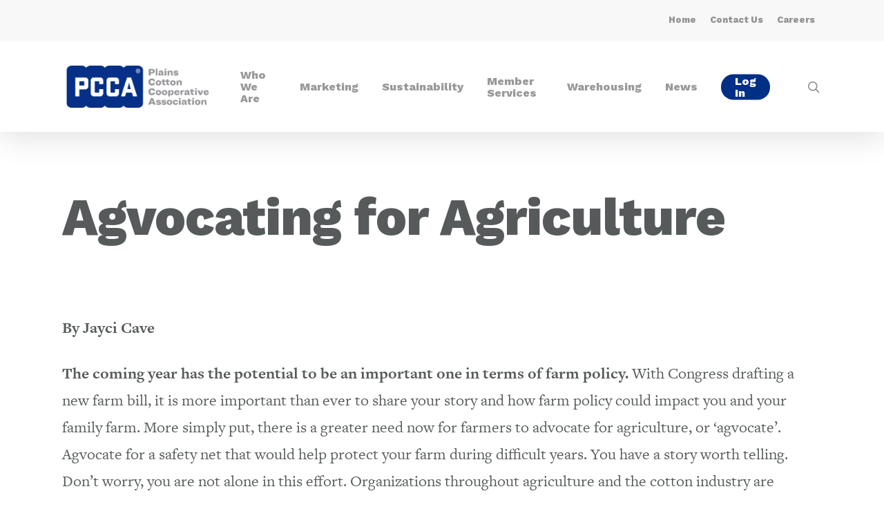

--- FILE ---
content_type: text/html; charset=UTF-8
request_url: https://pcca.com/article/agvocating-for-agriculture/
body_size: 17453
content:
<!doctype html>
<html lang="en-US" class="no-js">
<head>
	
<!-- Global site tag (gtag.js) - Google Analytics -->
<script async src="https://www.googletagmanager.com/gtag/js?id=UA-85775-16"></script>
<script>window.dataLayer=window.dataLayer||[];function gtag(){dataLayer.push(arguments);}gtag('js',new Date());gtag('config','UA-85775-16');</script>

	<meta charset="UTF-8">
	<meta name="viewport" content="width=device-width, initial-scale=1, maximum-scale=1, user-scalable=0"/><meta name='robots' content='index, follow, max-image-preview:large, max-snippet:-1, max-video-preview:-1'/>

	<!-- This site is optimized with the Yoast SEO plugin v24.5 - https://yoast.com/wordpress/plugins/seo/ -->
	<title>Agvocating for Agriculture | PCCA | Commentator</title>
	<meta name="description" content="Agvocating for agriculture: It is more important than ever to share your story and how farm policy could impact you and your family farm."/>
	<link rel="canonical" href="https://pcca.com/article/agvocating-for-agriculture/"/>
	<meta property="og:locale" content="en_US"/>
	<meta property="og:type" content="article"/>
	<meta property="og:title" content="Agvocating for Agriculture | PCCA | Commentator"/>
	<meta property="og:description" content="Agvocating for agriculture: It is more important than ever to share your story and how farm policy could impact you and your family farm."/>
	<meta property="og:url" content="https://pcca.com/article/agvocating-for-agriculture/"/>
	<meta property="og:site_name" content="Plains Cotton Cooperative Association"/>
	<meta property="article:publisher" content="https://www.facebook.com/PlainsCotton/"/>
	<meta property="article:modified_time" content="2022-07-19T19:38:12+00:00"/>
	<meta property="og:image" content="https://pcca.com/wp-content/uploads/2017/12/3V7A8866-scaled.jpg"/>
	<meta property="og:image:width" content="2560"/>
	<meta property="og:image:height" content="1707"/>
	<meta property="og:image:type" content="image/jpeg"/>
	<meta name="twitter:card" content="summary_large_image"/>
	<meta name="twitter:site" content="@PlainsCotton"/>
	<meta name="twitter:label1" content="Est. reading time"/>
	<meta name="twitter:data1" content="4 minutes"/>
	<script type="application/ld+json" class="yoast-schema-graph">{"@context":"https://schema.org","@graph":[{"@type":"WebPage","@id":"https://pcca.com/article/agvocating-for-agriculture/","url":"https://pcca.com/article/agvocating-for-agriculture/","name":"Agvocating for Agriculture | PCCA | Commentator","isPartOf":{"@id":"https://pcca.com/#website"},"primaryImageOfPage":{"@id":"https://pcca.com/article/agvocating-for-agriculture/#primaryimage"},"image":{"@id":"https://pcca.com/article/agvocating-for-agriculture/#primaryimage"},"thumbnailUrl":"https://pcca.com/wp-content/uploads/2017/12/3V7A8866-scaled.jpg","datePublished":"2017-12-15T21:10:16+00:00","dateModified":"2022-07-19T19:38:12+00:00","description":"Agvocating for agriculture: It is more important than ever to share your story and how farm policy could impact you and your family farm.","breadcrumb":{"@id":"https://pcca.com/article/agvocating-for-agriculture/#breadcrumb"},"inLanguage":"en-US","potentialAction":[{"@type":"ReadAction","target":["https://pcca.com/article/agvocating-for-agriculture/"]}]},{"@type":"ImageObject","inLanguage":"en-US","@id":"https://pcca.com/article/agvocating-for-agriculture/#primaryimage","url":"https://pcca.com/wp-content/uploads/2017/12/3V7A8866-scaled.jpg","contentUrl":"https://pcca.com/wp-content/uploads/2017/12/3V7A8866-scaled.jpg","width":2560,"height":1707,"caption":"cotton stripper at sunset"},{"@type":"BreadcrumbList","@id":"https://pcca.com/article/agvocating-for-agriculture/#breadcrumb","itemListElement":[{"@type":"ListItem","position":1,"name":"Home","item":"https://pcca.com/"},{"@type":"ListItem","position":2,"name":"Articles","item":"https://pcca.com/article/"},{"@type":"ListItem","position":3,"name":"Agvocating for Agriculture"}]},{"@type":"WebSite","@id":"https://pcca.com/#website","url":"https://pcca.com/","name":"Plains Cotton Cooperative Association","description":"Plains Cotton Cooperative Association (PCCA) is one of the largest originators of U.S. cotton to textile mills worldwide. In addition to cotton marketing, we own cotton warehouse facilities in Texas, Oklahoma and Kansas and provide software services to our members and customers.","publisher":{"@id":"https://pcca.com/#organization"},"potentialAction":[{"@type":"SearchAction","target":{"@type":"EntryPoint","urlTemplate":"https://pcca.com/?s={search_term_string}"},"query-input":{"@type":"PropertyValueSpecification","valueRequired":true,"valueName":"search_term_string"}}],"inLanguage":"en-US"},{"@type":"Organization","@id":"https://pcca.com/#organization","name":"Plains Cotton Cooperative Association","url":"https://pcca.com/","logo":{"@type":"ImageObject","inLanguage":"en-US","@id":"https://pcca.com/#/schema/logo/image/","url":"https://pcca.com/wp-content/uploads/2021/02/PCCA-Plains-Cotton-Cooperative-Association-Logo.png","contentUrl":"https://pcca.com/wp-content/uploads/2021/02/PCCA-Plains-Cotton-Cooperative-Association-Logo.png","width":623,"height":182,"caption":"Plains Cotton Cooperative Association"},"image":{"@id":"https://pcca.com/#/schema/logo/image/"},"sameAs":["https://www.facebook.com/PlainsCotton/","https://x.com/PlainsCotton","https://www.instagram.com/plainscotton/","https://www.linkedin.com/company/plains-cotton-cooperative-association/","https://www.youtube.com/user/PlainsCotton"]}]}</script>
	<!-- / Yoast SEO plugin. -->


<link rel='dns-prefetch' href='//fonts.googleapis.com'/>
<link rel="alternate" type="application/rss+xml" title="Plains Cotton Cooperative Association &raquo; Feed" href="https://pcca.com/feed/"/>
<link rel="alternate" type="application/rss+xml" title="Plains Cotton Cooperative Association &raquo; Comments Feed" href="https://pcca.com/comments/feed/"/>
<script type="text/javascript">//<![CDATA[
window._wpemojiSettings={"baseUrl":"https:\/\/s.w.org\/images\/core\/emoji\/15.0.3\/72x72\/","ext":".png","svgUrl":"https:\/\/s.w.org\/images\/core\/emoji\/15.0.3\/svg\/","svgExt":".svg","source":{"concatemoji":"https:\/\/pcca.com\/wp-includes\/js\/wp-emoji-release.min.js?ver=6.5.7"}};!function(i,n){var o,s,e;function c(e){try{var t={supportTests:e,timestamp:(new Date).valueOf()};sessionStorage.setItem(o,JSON.stringify(t))}catch(e){}}function p(e,t,n){e.clearRect(0,0,e.canvas.width,e.canvas.height),e.fillText(t,0,0);var t=new Uint32Array(e.getImageData(0,0,e.canvas.width,e.canvas.height).data),r=(e.clearRect(0,0,e.canvas.width,e.canvas.height),e.fillText(n,0,0),new Uint32Array(e.getImageData(0,0,e.canvas.width,e.canvas.height).data));return t.every(function(e,t){return e===r[t]})}function u(e,t,n){switch(t){case"flag":return n(e,"\ud83c\udff3\ufe0f\u200d\u26a7\ufe0f","\ud83c\udff3\ufe0f\u200b\u26a7\ufe0f")?!1:!n(e,"\ud83c\uddfa\ud83c\uddf3","\ud83c\uddfa\u200b\ud83c\uddf3")&&!n(e,"\ud83c\udff4\udb40\udc67\udb40\udc62\udb40\udc65\udb40\udc6e\udb40\udc67\udb40\udc7f","\ud83c\udff4\u200b\udb40\udc67\u200b\udb40\udc62\u200b\udb40\udc65\u200b\udb40\udc6e\u200b\udb40\udc67\u200b\udb40\udc7f");case"emoji":return!n(e,"\ud83d\udc26\u200d\u2b1b","\ud83d\udc26\u200b\u2b1b")}return!1}function f(e,t,n){var r="undefined"!=typeof WorkerGlobalScope&&self instanceof WorkerGlobalScope?new OffscreenCanvas(300,150):i.createElement("canvas"),a=r.getContext("2d",{willReadFrequently:!0}),o=(a.textBaseline="top",a.font="600 32px Arial",{});return e.forEach(function(e){o[e]=t(a,e,n)}),o}function t(e){var t=i.createElement("script");t.src=e,t.defer=!0,i.head.appendChild(t)}"undefined"!=typeof Promise&&(o="wpEmojiSettingsSupports",s=["flag","emoji"],n.supports={everything:!0,everythingExceptFlag:!0},e=new Promise(function(e){i.addEventListener("DOMContentLoaded",e,{once:!0})}),new Promise(function(t){var n=function(){try{var e=JSON.parse(sessionStorage.getItem(o));if("object"==typeof e&&"number"==typeof e.timestamp&&(new Date).valueOf()<e.timestamp+604800&&"object"==typeof e.supportTests)return e.supportTests}catch(e){}return null}();if(!n){if("undefined"!=typeof Worker&&"undefined"!=typeof OffscreenCanvas&&"undefined"!=typeof URL&&URL.createObjectURL&&"undefined"!=typeof Blob)try{var e="postMessage("+f.toString()+"("+[JSON.stringify(s),u.toString(),p.toString()].join(",")+"));",r=new Blob([e],{type:"text/javascript"}),a=new Worker(URL.createObjectURL(r),{name:"wpTestEmojiSupports"});return void(a.onmessage=function(e){c(n=e.data),a.terminate(),t(n)})}catch(e){}c(n=f(s,u,p))}t(n)}).then(function(e){for(var t in e)n.supports[t]=e[t],n.supports.everything=n.supports.everything&&n.supports[t],"flag"!==t&&(n.supports.everythingExceptFlag=n.supports.everythingExceptFlag&&n.supports[t]);n.supports.everythingExceptFlag=n.supports.everythingExceptFlag&&!n.supports.flag,n.DOMReady=!1,n.readyCallback=function(){n.DOMReady=!0}}).then(function(){return e}).then(function(){var e;n.supports.everything||(n.readyCallback(),(e=n.source||{}).concatemoji?t(e.concatemoji):e.wpemoji&&e.twemoji&&(t(e.twemoji),t(e.wpemoji)))}))}((window,document),window._wpemojiSettings);
//]]></script>
<style id='wp-emoji-styles-inline-css' type='text/css'>img.wp-smiley,img.emoji{display:inline!important;border:none!important;box-shadow:none!important;height:1em!important;width:1em!important;margin:0 .07em!important;vertical-align:-.1em!important;background:none!important;padding:0!important}</style>
<link rel='stylesheet' id='wp-block-library-css' href='https://pcca.com/wp-includes/css/dist/block-library/style.min.css?ver=6.5.7' type='text/css' media='all'/>
<link rel='stylesheet' id='cptui-extended-style-css' href='https://pcca.com/wp-content/plugins/cptui-extended/inc/../build/style-index.css?ver=1684783505' type='text/css' media='all'/>
<style id='classic-theme-styles-inline-css' type='text/css'>.wp-block-button__link{color:#fff;background-color:#32373c;border-radius:9999px;box-shadow:none;text-decoration:none;padding:calc(.667em + 2px) calc(1.333em + 2px);font-size:1.125em}.wp-block-file__button{background:#32373c;color:#fff;text-decoration:none}</style>
<style id='global-styles-inline-css' type='text/css'>body{--wp--preset--color--black:#000;--wp--preset--color--cyan-bluish-gray:#abb8c3;--wp--preset--color--white:#fff;--wp--preset--color--pale-pink:#f78da7;--wp--preset--color--vivid-red:#cf2e2e;--wp--preset--color--luminous-vivid-orange:#ff6900;--wp--preset--color--luminous-vivid-amber:#fcb900;--wp--preset--color--light-green-cyan:#7bdcb5;--wp--preset--color--vivid-green-cyan:#00d084;--wp--preset--color--pale-cyan-blue:#8ed1fc;--wp--preset--color--vivid-cyan-blue:#0693e3;--wp--preset--color--vivid-purple:#9b51e0;--wp--preset--gradient--vivid-cyan-blue-to-vivid-purple:linear-gradient(135deg,rgba(6,147,227,1) 0%,#9b51e0 100%);--wp--preset--gradient--light-green-cyan-to-vivid-green-cyan:linear-gradient(135deg,#7adcb4 0%,#00d082 100%);--wp--preset--gradient--luminous-vivid-amber-to-luminous-vivid-orange:linear-gradient(135deg,rgba(252,185,0,1) 0%,rgba(255,105,0,1) 100%);--wp--preset--gradient--luminous-vivid-orange-to-vivid-red:linear-gradient(135deg,rgba(255,105,0,1) 0%,#cf2e2e 100%);--wp--preset--gradient--very-light-gray-to-cyan-bluish-gray:linear-gradient(135deg,#eee 0%,#a9b8c3 100%);--wp--preset--gradient--cool-to-warm-spectrum:linear-gradient(135deg,#4aeadc 0%,#9778d1 20%,#cf2aba 40%,#ee2c82 60%,#fb6962 80%,#fef84c 100%);--wp--preset--gradient--blush-light-purple:linear-gradient(135deg,#ffceec 0%,#9896f0 100%);--wp--preset--gradient--blush-bordeaux:linear-gradient(135deg,#fecda5 0%,#fe2d2d 50%,#6b003e 100%);--wp--preset--gradient--luminous-dusk:linear-gradient(135deg,#ffcb70 0%,#c751c0 50%,#4158d0 100%);--wp--preset--gradient--pale-ocean:linear-gradient(135deg,#fff5cb 0%,#b6e3d4 50%,#33a7b5 100%);--wp--preset--gradient--electric-grass:linear-gradient(135deg,#caf880 0%,#71ce7e 100%);--wp--preset--gradient--midnight:linear-gradient(135deg,#020381 0%,#2874fc 100%);--wp--preset--font-size--small:13px;--wp--preset--font-size--medium:20px;--wp--preset--font-size--large:36px;--wp--preset--font-size--x-large:42px;--wp--preset--spacing--20:.44rem;--wp--preset--spacing--30:.67rem;--wp--preset--spacing--40:1rem;--wp--preset--spacing--50:1.5rem;--wp--preset--spacing--60:2.25rem;--wp--preset--spacing--70:3.38rem;--wp--preset--spacing--80:5.06rem;--wp--preset--shadow--natural:6px 6px 9px rgba(0,0,0,.2);--wp--preset--shadow--deep:12px 12px 50px rgba(0,0,0,.4);--wp--preset--shadow--sharp:6px 6px 0 rgba(0,0,0,.2);--wp--preset--shadow--outlined:6px 6px 0 -3px rgba(255,255,255,1) , 6px 6px rgba(0,0,0,1);--wp--preset--shadow--crisp:6px 6px 0 rgba(0,0,0,1)}:where(.is-layout-flex){gap:.5em}:where(.is-layout-grid){gap:.5em}body .is-layout-flex{display:flex}body .is-layout-flex{flex-wrap:wrap;align-items:center}body .is-layout-flex>*{margin:0}body .is-layout-grid{display:grid}body .is-layout-grid>*{margin:0}:where(.wp-block-columns.is-layout-flex){gap:2em}:where(.wp-block-columns.is-layout-grid){gap:2em}:where(.wp-block-post-template.is-layout-flex){gap:1.25em}:where(.wp-block-post-template.is-layout-grid){gap:1.25em}.has-black-color{color:var(--wp--preset--color--black)!important}.has-cyan-bluish-gray-color{color:var(--wp--preset--color--cyan-bluish-gray)!important}.has-white-color{color:var(--wp--preset--color--white)!important}.has-pale-pink-color{color:var(--wp--preset--color--pale-pink)!important}.has-vivid-red-color{color:var(--wp--preset--color--vivid-red)!important}.has-luminous-vivid-orange-color{color:var(--wp--preset--color--luminous-vivid-orange)!important}.has-luminous-vivid-amber-color{color:var(--wp--preset--color--luminous-vivid-amber)!important}.has-light-green-cyan-color{color:var(--wp--preset--color--light-green-cyan)!important}.has-vivid-green-cyan-color{color:var(--wp--preset--color--vivid-green-cyan)!important}.has-pale-cyan-blue-color{color:var(--wp--preset--color--pale-cyan-blue)!important}.has-vivid-cyan-blue-color{color:var(--wp--preset--color--vivid-cyan-blue)!important}.has-vivid-purple-color{color:var(--wp--preset--color--vivid-purple)!important}.has-black-background-color{background-color:var(--wp--preset--color--black)!important}.has-cyan-bluish-gray-background-color{background-color:var(--wp--preset--color--cyan-bluish-gray)!important}.has-white-background-color{background-color:var(--wp--preset--color--white)!important}.has-pale-pink-background-color{background-color:var(--wp--preset--color--pale-pink)!important}.has-vivid-red-background-color{background-color:var(--wp--preset--color--vivid-red)!important}.has-luminous-vivid-orange-background-color{background-color:var(--wp--preset--color--luminous-vivid-orange)!important}.has-luminous-vivid-amber-background-color{background-color:var(--wp--preset--color--luminous-vivid-amber)!important}.has-light-green-cyan-background-color{background-color:var(--wp--preset--color--light-green-cyan)!important}.has-vivid-green-cyan-background-color{background-color:var(--wp--preset--color--vivid-green-cyan)!important}.has-pale-cyan-blue-background-color{background-color:var(--wp--preset--color--pale-cyan-blue)!important}.has-vivid-cyan-blue-background-color{background-color:var(--wp--preset--color--vivid-cyan-blue)!important}.has-vivid-purple-background-color{background-color:var(--wp--preset--color--vivid-purple)!important}.has-black-border-color{border-color:var(--wp--preset--color--black)!important}.has-cyan-bluish-gray-border-color{border-color:var(--wp--preset--color--cyan-bluish-gray)!important}.has-white-border-color{border-color:var(--wp--preset--color--white)!important}.has-pale-pink-border-color{border-color:var(--wp--preset--color--pale-pink)!important}.has-vivid-red-border-color{border-color:var(--wp--preset--color--vivid-red)!important}.has-luminous-vivid-orange-border-color{border-color:var(--wp--preset--color--luminous-vivid-orange)!important}.has-luminous-vivid-amber-border-color{border-color:var(--wp--preset--color--luminous-vivid-amber)!important}.has-light-green-cyan-border-color{border-color:var(--wp--preset--color--light-green-cyan)!important}.has-vivid-green-cyan-border-color{border-color:var(--wp--preset--color--vivid-green-cyan)!important}.has-pale-cyan-blue-border-color{border-color:var(--wp--preset--color--pale-cyan-blue)!important}.has-vivid-cyan-blue-border-color{border-color:var(--wp--preset--color--vivid-cyan-blue)!important}.has-vivid-purple-border-color{border-color:var(--wp--preset--color--vivid-purple)!important}.has-vivid-cyan-blue-to-vivid-purple-gradient-background{background:var(--wp--preset--gradient--vivid-cyan-blue-to-vivid-purple)!important}.has-light-green-cyan-to-vivid-green-cyan-gradient-background{background:var(--wp--preset--gradient--light-green-cyan-to-vivid-green-cyan)!important}.has-luminous-vivid-amber-to-luminous-vivid-orange-gradient-background{background:var(--wp--preset--gradient--luminous-vivid-amber-to-luminous-vivid-orange)!important}.has-luminous-vivid-orange-to-vivid-red-gradient-background{background:var(--wp--preset--gradient--luminous-vivid-orange-to-vivid-red)!important}.has-very-light-gray-to-cyan-bluish-gray-gradient-background{background:var(--wp--preset--gradient--very-light-gray-to-cyan-bluish-gray)!important}.has-cool-to-warm-spectrum-gradient-background{background:var(--wp--preset--gradient--cool-to-warm-spectrum)!important}.has-blush-light-purple-gradient-background{background:var(--wp--preset--gradient--blush-light-purple)!important}.has-blush-bordeaux-gradient-background{background:var(--wp--preset--gradient--blush-bordeaux)!important}.has-luminous-dusk-gradient-background{background:var(--wp--preset--gradient--luminous-dusk)!important}.has-pale-ocean-gradient-background{background:var(--wp--preset--gradient--pale-ocean)!important}.has-electric-grass-gradient-background{background:var(--wp--preset--gradient--electric-grass)!important}.has-midnight-gradient-background{background:var(--wp--preset--gradient--midnight)!important}.has-small-font-size{font-size:var(--wp--preset--font-size--small)!important}.has-medium-font-size{font-size:var(--wp--preset--font-size--medium)!important}.has-large-font-size{font-size:var(--wp--preset--font-size--large)!important}.has-x-large-font-size{font-size:var(--wp--preset--font-size--x-large)!important}.wp-block-navigation a:where(:not(.wp-element-button)){color:inherit}:where(.wp-block-post-template.is-layout-flex){gap:1.25em}:where(.wp-block-post-template.is-layout-grid){gap:1.25em}:where(.wp-block-columns.is-layout-flex){gap:2em}:where(.wp-block-columns.is-layout-grid){gap:2em}.wp-block-pullquote{font-size:1.5em;line-height:1.6}</style>
<link rel='stylesheet' id='contact-form-7-css' href='https://pcca.com/wp-content/plugins/contact-form-7/includes/css/styles.css?ver=5.7.7' type='text/css' media='all'/>
<link rel='stylesheet' id='forms-for-campaign-monitor-custom_cm_monitor_css-css' href='https://pcca.com/wp-content/plugins/forms-for-campaign-monitor/forms/views/public/css/app.css?ver=1.0.0' type='text/css' media='all'/>
<link rel='stylesheet' id='font-awesome-css' href='https://pcca.com/wp-content/themes/salient/css/font-awesome-legacy.min.css?ver=4.7.1' type='text/css' media='all'/>
<link rel='stylesheet' id='salient-grid-system-css' href='https://pcca.com/wp-content/themes/salient/css/grid-system.css?ver=13.0.5' type='text/css' media='all'/>
<link rel='stylesheet' id='main-styles-css' href='https://pcca.com/wp-content/themes/salient/css/style.css?ver=13.0.5' type='text/css' media='all'/>
<link rel='stylesheet' id='nectar-header-secondary-nav-css' href='https://pcca.com/wp-content/themes/salient/css/header/header-secondary-nav.css?ver=13.0.5' type='text/css' media='all'/>
<link rel='stylesheet' id='nectar-single-styles-css' href='https://pcca.com/wp-content/themes/salient/css/single.css?ver=13.0.5' type='text/css' media='all'/>
<link rel='stylesheet' id='nectar_default_font_open_sans-css' href='https://fonts.googleapis.com/css?family=Open+Sans%3A300%2C400%2C600%2C700&#038;subset=latin%2Clatin-ext' type='text/css' media='all'/>
<link rel='stylesheet' id='responsive-css' href='https://pcca.com/wp-content/themes/salient/css/responsive.css?ver=13.0.5' type='text/css' media='all'/>
<link rel='stylesheet' id='skin-ascend-css' href='https://pcca.com/wp-content/themes/salient/css/ascend.css?ver=13.0.5' type='text/css' media='all'/>
<link rel='stylesheet' id='salient-wp-menu-dynamic-css' href='https://pcca.com/wp-content/uploads/salient/menu-dynamic.css?ver=1164' type='text/css' media='all'/>
<link rel='stylesheet' id='dynamic-css-css' href='https://pcca.com/wp-content/themes/salient/css/salient-dynamic-styles.css?ver=98644' type='text/css' media='all'/>
<style id='dynamic-css-inline-css' type='text/css'>@media only screen and (min-width:1000px){body #ajax-content-wrap.no-scroll{min-height:calc(100vh - 165px);height:calc(100vh - 165px)!important}#page-header-wrap.fullscreen-header,#page-header-wrap.fullscreen-header #page-header-bg,html:not(.nectar-box-roll-loaded) .nectar-box-roll > #page-header-bg.fullscreen-header,.nectar_fullscreen_zoom_recent_projects,#nectar_fullscreen_rows:not(.afterLoaded) > div{height:calc(100vh - 164px)}.wpb_row.vc_row-o-full-height.top-level,.wpb_row.vc_row-o-full-height.top-level>.col.span_12{min-height:calc(100vh - 164px)}html:not(.nectar-box-roll-loaded) .nectar-box-roll > #page-header-bg.fullscreen-header{top:165px}.nectar-slider-wrap[data-fullscreen="true"]:not(.loaded),.nectar-slider-wrap[data-fullscreen="true"]:not(.loaded) .swiper-container{height:calc(100vh - 163px)!important}.admin-bar .nectar-slider-wrap[data-fullscreen="true"]:not(.loaded),.admin-bar .nectar-slider-wrap[data-fullscreen="true"]:not(.loaded) .swiper-container{height:calc(100vh - 163px - 32px)!important}}.screen-reader-text,.nectar-skip-to-content:not(:focus){border:0;clip:rect(1px,1px,1px,1px);clip-path:inset(50%);height:1px;margin:-1px;overflow:hidden;padding:0;position:absolute!important;width:1px;word-wrap:normal!important}body[data-bg-header="true"] .container-wrap{padding-bottom:0!important}html body .row .col.section-title h1{font-family:Work\ Sans;font-weight:800;font-size:4.2em}body{font-family:freight-text-pro,serif;font-weight:400;font-style:normal}.nectar-flip-box p{font-size:.9em!important;line-height:1em!important}.nectar-flip-box .flip-box-back .inner{padding:30px!important}.container-wrap input[type="text"],.container-wrap textarea,.container-wrap input[type="email"],.container-wrap input[type="password"],.container-wrap input[type="tel"],.container-wrap input[type="url"],.container-wrap input[type="search"],.container-wrap input[type="date"]{background-color:#fff!important;font-family:Work\ Sans!important;font-size:16px;color:#002f86!important;border-radius:5px!important;border:0!important}select{box-shadow:none!important;background-color:#fff!important;font-family:Work\ Sans!important;font-size:16px;color:#002f86!important;border-radius:5px!important;border:0!important}.posts-container h3{line-height:33px!important}body[data-button-style="rounded"].ascend .container-wrap input[type="submit"]{font-weight:normal!important}.wpcf7 .ajax-loader{width:0!important;margin:0!important}#cmw #subForm button{color:#fff!important;background-color:#002f86!important;font-weight:normal!important;font-size:15px;padding:15px 22px}#cmw #subForm input[type="email"]{background-color:#eee!important;border:0!important}.nectar_icon_wrap[data-padding="20px"] .nectar_icon{padding:0!important}#subForm input{border-radius:5px;font-family:Work\ Sans!important;font-size:16px;margin-bottom:14px}#subForm label{font-family:Work\ Sans!important;font-size:16px}#agreement label{font-size:14px!important}#subForm button{color:#002f86!important;background-color:#fff!important;font-weight:normal!important;font-size:15px;padding:15px 22px}.cptui-shortcode-grid li .cptui-link{font-family:Work\ Sans!important;font-weight:700!important;font-size:.9em!important}.cptui-shortcode-grid .button:after{content:"..."}.cptui-shortcode-grid li .title-container{color:#25282b!important;font-family:Work\ Sans!important;font-weight:700!important;font-size:1.85em!important;line-height:1em!important}.grecaptcha-badge{visibility:collapse!important}.cmApp_signupContainer label{font-family:Work\ Sans!important;color:#919395!important}#cmApp_signupName{border-bottom:2px solid #ccc!important;font-family:Work\ Sans!important;border-top:none!important;border-right:none!important;border-left:none!important;padding:0 0 .4375em 0!important;font-size:18px!important}#cmApp_signupEmail{border-bottom:2px solid #ccc!important;font-family:Work\ Sans!important;border-top:none!important;border-right:none!important;border-left:none!important;padding:0 0 .4375em 0!important;font-size:18px!important}.cmApp_processingMsg{font-family:Work\ Sans!important;font-size:1.4em!important;line-height:1.2em!important;font-size:19px!important}.cmApp_signupContainer{padding:25px 30px!important}.cmApp_signupContainer.cmApp_lightbox{border-radius:10px!important}.cmApp_formHeader{font-family:Work\ Sans!important;font-size:1.4em!important;margin-bottom:18px!important;line-height:1.2em!important;font-weight:800!important}.cmApp_formSubHeader{font-family:Work\ Sans!important;color:#919395!important}.cmApp_formSubmitButton{font-family:Work\ Sans!important;font-weight:800!important;border:none!important}.media-links{border-bottom:#dcdbd8 solid 1px;padding-bottom:1rem}.media-links li{margin-bottom:.5rem}.media-links a.admin-btn{padding:.9rem 1rem}.admin-btn{background-color:#002f86;color:#fefefe;text-transform:uppercase;font-weight:700;width:100%}.admin-btn span{font-weight:400;font-style:italic;color:#b4ceff;display:block;text-transform:none;line-height:1.2rem}.admin-btn:hover{background-color:#003cac;color:#fefefe}.admin-btn:visited{color:#fefefe}#header-secondary-outer{font-weight:800}body[data-dropdown-style="minimal"] #header-outer:not([data-format="left-header"]) header#top nav > ul > li:not(.megamenu) ul a:hover {background-color:transparent!important}header#top nav>ul>li.megamenu>ul ul li a:hover,header#top nav>ul>li.megamenu>ul ul li.current-menu-item a{background-color:none!important;color:#002f86!important}#header-outer:not([data-format="left-header"]) #top nav >ul >li:not(.megamenu) ul .current-menu-item >a {}#header-outer #top nav>ul>.megamenu>ul ul li a:hover{background:none!important}#header-outer:not([data-format="left-header"]) #top nav > ul > li:not(.megamenu) ul .current-menu-item > a {background-color:none!important;background-color:transparent!important;color:#002f86!important}body:not([data-header-format="left-header"]) #top .sf-menu li ul {background-color:rgba(255,255,255,.9)}body[data-dropdown-style="minimal"] #header-outer:not([data-format="left-header"]) header#top nav > ul > li:not(.megamenu) ul a:hover {background-color:transparent!important}header#top nav>ul>li.megamenu>ul ul li a:hover,header#top nav>ul>li.megamenu>ul ul li.current-menu-item a{background-color:none!important}#header-outer #top nav>ul>.megamenu>ul ul li a:hover{background:none!important;color:#002f86!important}#header-outer #top nav > ul > li:not(.megamenu) ul a:hover {background-color:#fff!important;color:#002f86!important}#page-header-bg h1,body h1{font-size:78px;font-family:balboa-extra-condensed,sans-serif;font-style:normal;font-weight:400;text-transform:uppercase;margin-bottom:10px!important}#page-header-bg .subheader{font-family:Work\ Sans!important;padding-bottom:33px!important;opacity:.8}body[data-ext-responsive="true"].single-post #page-header-bg[data-post-hs="default_minimal"] h1{text-transform:none!important}#page-header-bg[data-post-hs="default_minimal"] .inner-wrap>a{font-size:13px!important}#single-below-header{letter-spacing:0!important}.post-content p{font-size:1.3em;line-height:1.7em}html body .row .col.section-title h1{text-transform:none!important;text-align:left!important}.ringside{font-family:Work\ Sans!important;font-weight:800!important}.knockout-junior{font-family:Work\ Sans!important}.nectar-fancy-ul li{font-size:1.1em}body .vc_pie_chart .wpb_pie_chart_heading{font-size:16px}#page-header-bg[data-alignment-v="bottom"] .span_6>.inner-wrap{padding-bottom:40px}h1,h2,h3{font-family:balboa-extra-condensed,sans-serif;font-style:normal;font-weight:400;margin-bottom:.55em!important}.hero{font-size:1.4em;line-height:1.2em}.headline{text-transform:uppercase!important;letter-spacing:1px!important;font-size:6em!important;font-family:balboa-extra-condensed,sans-serif;font-weight:400;font-style:normal}.bold,strong,b{font-family:freight-text-pro,serif;font-weight:800}.welcome-message{color:#fff;font-family:balboa-extra-condensed,sans-serif;font-weight:400;font-style:normal;font-size:4.4em;line-height:1em;text-transform:uppercase}.section-title{font-family:Work\ Sans!important;text-transform:uppercase;letter-spacing:2px!important;color:#002f86!important;font-weight:normal}.small{font-size:.9em;font-family:Work\ Sans!important}body #search-outer #search input[type="text"],body.material #search-outer #search form input[type="text"]{font-family:Work\ Sans!important;color:#8f9293;font-weight:normal;text-transform:none!important}.material #search-outer #search input[type="text"]{border-color:#8f9293;border-bottom:2px solid #8f9293;border-radius:0}.material #search-outer #search input[type="text"]::placeholder{color:#ccc!important}hr.shorty{border:0;height:3px;background:#919395;width:30%;text-align:left!important;margin-left:0!important;align:left!important;margin-bottom:24px!important}.more-news{margin-bottom:0!important;margin-top:-10px!important;padding-top:0}.news-border-top{border-left:3px solid #ececea!important}#footer-outer #copyright p{padding-bottom:60px;font-family:Work\ Sans!important;font-size:1.1em}#footer-outer p{font-size:.9em;font-family:Work\ Sans!important}.link_text span{font-size:.8em;opacity:.7}.white{color:#fff!important}.work-sans{font-family:Work\ Sans!important;font-weight:800!important;font-size:1.3em!important}.medium-gray{color:#919395!important}.dark-gray{color:#565a5b!important}.blue{color:#002f86}.blog-recent[data-style="default"] .col .post-header h3 a{color:#25282b!important;font-family:Work\ Sans!important;font-weight:800!important;font-size:2.4em!important;line-height:.9em!important}.blog-recent[data-style="default"] .col .post-header h3{line-height:21px}.blog-recent[data-style="default"] .meta-comment-count{display:none!important}.blog-recent[data-style="default"] .meta-category{display:none!important}.blog-recent[data-style="default"] .meta-author::before{content:'By '!important;font-family:Work\ Sans!important;font-weight:700!important}.blog-recent[data-style="default"] .meta-author{font-family:Work\ Sans!important;font-weight:700!important;font-size:.8em}#footer-outer .row{padding:80px 0;margin-bottom:0}#header-secondary-outer nav>ul>li:last-child{border-right:none!important}body #header-secondary-outer nav>ul>li>a{border-left:none!important}#header-secondary-outer nav>ul>li>a{font-size:13px!important;color:#919395;font-weight:800!important;font-family:Work\ Sans!important}#header-secondary-outer{border-bottom:0!important;padding:13px 0}#slide-out-widget-area .inner .off-canvas-menu-container li a{font-weight:800!important;font-family:Work\ Sans!important}@media only screen and (max-width:690px){#cm-footer-form{text-align:left!important}.col h2,body h2{line-height:1.1em!important}.headline{text-transform:uppercase!important;font-size:2em!important;font-family:balboa-extra-condensed,sans-serif;font-style:normal;font-weight:400}.welcome-message{font-size:2.6em}.container{max-width:350px}.headline{font-size:2.3em;line-height:.80em}.hero{font-size:1.2em}.blog-recent[data-style="default"] .col .post-header h3 a{font-size:1.8em!important;line-height:.75em}#news-row .vc_row-fluid .vc_col-sm-2:not([class*="vc_col-xs"]) {float:left!important;clear:both!important}.vc_row-fluid > .span_12 > .wpb_column:not([class*="offset-"]) {width:100%!important}.news-border-top{clear:both}.more-news{margin-top:12px!important}h2{line-height:34px!important}h3{line-height:28px!important}}.comm-volume-title{text-align:center;width:100%}</style>
<link rel='stylesheet' id='salient-child-style-css' href='https://pcca.com/wp-content/themes/salient-child/style.css?ver=13.0.5' type='text/css' media='all'/>
<link rel='stylesheet' id='redux-google-fonts-salient_redux-css' href='https://fonts.googleapis.com/css?family=Work+Sans%3A800%2C500&#038;ver=1768247410' type='text/css' media='all'/>
<script type="text/javascript" src="https://pcca.com/wp-content/plugins/stop-user-enumeration/frontend/js/frontend.js?ver=1.6.1" id="stop-user-enumeration-js"></script>
<script type="text/javascript" src="https://pcca.com/wp-includes/js/jquery/jquery.min.js?ver=3.7.1" id="jquery-core-js"></script>
<script type="text/javascript" src="https://pcca.com/wp-includes/js/jquery/jquery-migrate.min.js?ver=3.4.1" id="jquery-migrate-js"></script>
<link rel="https://api.w.org/" href="https://pcca.com/wp-json/"/><link rel="EditURI" type="application/rsd+xml" title="RSD" href="https://pcca.com/xmlrpc.php?rsd"/>
<meta name="generator" content="WordPress 6.5.7"/>
<link rel='shortlink' href='https://pcca.com/?p=11366'/>
<link rel="alternate" type="application/json+oembed" href="https://pcca.com/wp-json/oembed/1.0/embed?url=https%3A%2F%2Fpcca.com%2Farticle%2Fagvocating-for-agriculture%2F"/>
<link rel="alternate" type="text/xml+oembed" href="https://pcca.com/wp-json/oembed/1.0/embed?url=https%3A%2F%2Fpcca.com%2Farticle%2Fagvocating-for-agriculture%2F&#038;format=xml"/>

		<!-- CPT UI Extended Customizer CSS -->
		<style type="text/css" id="cpt-ui-extended-css"></style>
		<!-- /CPT UI Extended Customizer CSS -->

		<script type="text/javascript">var root=document.getElementsByTagName("html")[0];root.setAttribute("class","js");</script><script type="application/ld+json">
{
  "@context": "https://schema.org",
  "@type": "LocalBusiness",
  "name": "Plains Cotton Cooperative Association",
  "image": "https://pcca.com/wp-content/uploads/2021/04/cotton-cooperative-texas-oklahoma-kansas.jpg",
  "@id": "https://pcca.com/",
  "url": "https://pcca.com/",
  "telephone": "(806) 763-8011",
  "priceRange": "$$",
  "address": {
    "@type": "PostalAddress",
    "streetAddress": "3301 E 50th St",
    "addressLocality": "Lubbock",
    "addressRegion": "TX",
    "postalCode": "79404",
    "addressCountry": "US"
  },
  "geo": {
    "@type": "GeoCoordinates",
    "latitude": 33.548102,
    "longitude": -101.799995
  } ,
  "sameAs": [
    "https://www.facebook.com/PlainsCotton",
    "https://twitter.com/PlainsCotton",
    "https://www.instagram.com/plainscotton/",
    "https://www.youtube.com/channel/UCDmSzWYXOzV7IFMxv_qUQCg"
  ] 
}
</script><meta name="generator" content="Powered by WPBakery Page Builder - drag and drop page builder for WordPress."/>
<link rel="icon" href="https://pcca.com/wp-content/uploads/2021/02/cropped-favicon-32x32.png" sizes="32x32"/>
<link rel="icon" href="https://pcca.com/wp-content/uploads/2021/02/cropped-favicon-192x192.png" sizes="192x192"/>
<link rel="apple-touch-icon" href="https://pcca.com/wp-content/uploads/2021/02/cropped-favicon-180x180.png"/>
<meta name="msapplication-TileImage" content="https://pcca.com/wp-content/uploads/2021/02/cropped-favicon-270x270.png"/>
<noscript><style>.wpb_animate_when_almost_visible{opacity:1}</style></noscript>	
	<link rel="stylesheet" href="https://use.typekit.net/gje3dsc.css">



</head><body class="article-template-default single single-article postid-11366 salient-child ascend wpb-js-composer js-comp-ver-6.6.0 vc_responsive" data-footer-reveal="false" data-footer-reveal-shadow="none" data-header-format="default" data-body-border="off" data-boxed-style="" data-header-breakpoint="1000" data-dropdown-style="minimal" data-cae="easeOutCubic" data-cad="750" data-megamenu-width="contained" data-aie="none" data-ls="fancybox" data-apte="standard" data-hhun="0" data-fancy-form-rcs="default" data-form-style="default" data-form-submit="regular" data-is="minimal" data-button-style="rounded" data-user-account-button="false" data-flex-cols="true" data-col-gap="default" data-header-inherit-rc="false" data-header-search="true" data-animated-anchors="true" data-ajax-transitions="false" data-full-width-header="false" data-slide-out-widget-area="true" data-slide-out-widget-area-style="slide-out-from-right" data-user-set-ocm="off" data-loading-animation="none" data-bg-header="false" data-responsive="1" data-ext-responsive="true" data-ext-padding="90" data-header-resize="1" data-header-color="light" data-transparent-header="false" data-cart="false" data-remove-m-parallax="1" data-remove-m-video-bgs="" data-m-animate="0" data-force-header-trans-color="light" data-smooth-scrolling="0" data-permanent-transparent="false">

	<script type="text/javascript">(function(window,document){if(navigator.userAgent.match(/(Android|iPod|iPhone|iPad|BlackBerry|IEMobile|Opera Mini)/)){document.body.className+=" using-mobile-browser ";}if(!("ontouchstart"in window)){var body=document.querySelector("body");var winW=window.innerWidth;var bodyW=body.clientWidth;if(winW>bodyW+4){body.setAttribute("style","--scroll-bar-w: "+(winW-bodyW-4)+"px");}else{body.setAttribute("style","--scroll-bar-w: 0px");}}})(window,document);</script><a href="#ajax-content-wrap" class="nectar-skip-to-content">Skip to main content</a>	
	<div id="header-space" data-header-mobile-fixed='1'></div> 
	
		<div id="header-outer" data-has-menu="true" data-has-buttons="yes" data-header-button_style="default" data-using-pr-menu="false" data-mobile-fixed="1" data-ptnm="false" data-lhe="default" data-user-set-bg="#ffffff" data-format="default" data-permanent-transparent="false" data-megamenu-rt="1" data-remove-fixed="0" data-header-resize="1" data-cart="false" data-transparency-option="0" data-box-shadow="large" data-shrink-num="6" data-using-secondary="1" data-using-logo="1" data-logo-height="75" data-m-logo-height="56" data-padding="28" data-full-width="false" data-condense="false">
			
	<div id="header-secondary-outer" class="default" data-mobile="default" data-remove-fixed="0" data-lhe="default" data-secondary-text="false" data-full-width="false" data-mobile-fixed="1" data-permanent-transparent="false">
		<div class="container">
			<nav>
									<ul class="sf-menu">
						<li id="menu-item-252" class="menu-item menu-item-type-post_type menu-item-object-page menu-item-home nectar-regular-menu-item menu-item-252"><a href="https://pcca.com/"><span class="menu-title-text">Home</span></a></li>
<li id="menu-item-253" class="menu-item menu-item-type-post_type menu-item-object-page nectar-regular-menu-item menu-item-253"><a href="https://pcca.com/contact-us/"><span class="menu-title-text">Contact Us</span></a></li>
<li id="menu-item-80342" class="menu-item menu-item-type-custom menu-item-object-custom nectar-regular-menu-item menu-item-80342"><a target="_blank" rel="noopener" href="https://recruiting2.ultipro.com/PLA1020PCCAS"><span class="menu-title-text">Careers</span></a></li>
					</ul>
									
			</nav>
		</div>
	</div>
	

<header id="top">
	<div class="container">
		<div class="row">
			<div class="col span_3">
								<a id="logo" href="https://pcca.com" data-supplied-ml-starting-dark="false" data-supplied-ml-starting="false" data-supplied-ml="true">
					<img class="stnd skip-lazy default-logo dark-version" width="1000" height="342" alt="Plains Cotton Cooperative Association" src="https://pcca.com/wp-content/uploads/2022/01/PCCA-Logo-Horizontal-Lock-up-Blue-Gray.png" srcset="https://pcca.com/wp-content/uploads/2022/01/PCCA-Logo-Horizontal-Lock-up-Blue-Gray.png 1x, https://pcca.com/wp-content/uploads/2022/01/PCCA-Logo-Horizontal-Lock-up-Blue-Gray.png 2x"/><img class="mobile-only-logo skip-lazy" alt="Plains Cotton Cooperative Association" width="1000" height="587" src="https://pcca.com/wp-content/uploads/2022/01/PCCA-Logo-Lettermark-Blue.png"/>				</a>
							</div><!--/span_3-->

			<div class="col span_9 col_last">
									<a class="mobile-search" href="#searchbox"><span class="nectar-icon icon-salient-search" aria-hidden="true"></span><span class="screen-reader-text">search</span></a>
																		<div class="slide-out-widget-area-toggle mobile-icon slide-out-from-right" data-custom-color="false" data-icon-animation="simple-transform">
						<div> <a href="#sidewidgetarea" aria-label="Navigation Menu" aria-expanded="false" class="closed">
							<span class="screen-reader-text">Menu</span><span aria-hidden="true"> <i class="lines-button x2"> <i class="lines"></i> </i> </span>
						</a></div>
					</div>
				
									<nav>
													<ul class="sf-menu">
								<li id="menu-item-173" class="parent-nav menu-item menu-item-type-custom menu-item-object-custom menu-item-has-children nectar-regular-menu-item menu-item-173"><a href="https://pcca.com/who-we-are/about-pcca/"><span class="menu-title-text">Who We Are</span></a>
<ul class="sub-menu">
	<li id="menu-item-185" class="menu-item menu-item-type-post_type menu-item-object-page nectar-regular-menu-item menu-item-185"><a href="https://pcca.com/who-we-are/about-pcca/"><span class="menu-title-text">About PCCA</span></a></li>
	<li id="menu-item-183" class="menu-item menu-item-type-post_type menu-item-object-page nectar-regular-menu-item menu-item-183"><a href="https://pcca.com/who-we-are/board-of-directors/"><span class="menu-title-text">Board of Directors</span></a></li>
	<li id="menu-item-182" class="menu-item menu-item-type-post_type menu-item-object-page nectar-regular-menu-item menu-item-182"><a href="https://pcca.com/who-we-are/executive-team/"><span class="menu-title-text">Executive Team</span></a></li>
	<li id="menu-item-181" class="menu-item menu-item-type-post_type menu-item-object-page nectar-regular-menu-item menu-item-181"><a href="https://pcca.com/who-we-are/delegate-body/"><span class="menu-title-text">Delegate Body</span></a></li>
	<li id="menu-item-180" class="menu-item menu-item-type-post_type menu-item-object-page nectar-regular-menu-item menu-item-180"><a href="https://pcca.com/who-we-are/pool-committee/"><span class="menu-title-text">Marketing Pool Committee</span></a></li>
</ul>
</li>
<li id="menu-item-113" class="parent-nav menu-item menu-item-type-custom menu-item-object-custom menu-item-has-children nectar-regular-menu-item menu-item-113"><a href="https://pcca.com/marketing/marketing-choices/"><span class="menu-title-text">Marketing</span></a>
<ul class="sub-menu">
	<li id="menu-item-111" class="menu-item menu-item-type-post_type menu-item-object-page nectar-regular-menu-item menu-item-111"><a rel="marketing" href="https://pcca.com/marketing/marketing-choices/"><span class="menu-title-text">Marketing Choices</span></a></li>
	<li id="menu-item-91134" class="menu-item menu-item-type-custom menu-item-object-custom nectar-regular-menu-item menu-item-91134"><a href="https://pcca.com/marketing/marketing-options/#poolmarketing"><span class="menu-title-text">Pool Marketing</span></a></li>
	<li id="menu-item-97346" class="menu-item menu-item-type-custom menu-item-object-custom nectar-regular-menu-item menu-item-97346"><a href="https://pcca.com/marketing/marketing-options/#pool+"><span class="menu-title-text">Pool+</span></a></li>
	<li id="menu-item-91135" class="menu-item menu-item-type-custom menu-item-object-custom nectar-regular-menu-item menu-item-91135"><a href="https://pcca.com/marketing/marketing-options/#cashmarketing"><span class="menu-title-text">Cash Marketing</span></a></li>
	<li id="menu-item-91136" class="menu-item menu-item-type-custom menu-item-object-custom nectar-regular-menu-item menu-item-91136"><a href="https://pcca.com/marketing/marketing-options/#forwardcontracts"><span class="menu-title-text">Forward Contracts</span></a></li>
	<li id="menu-item-91137" class="menu-item menu-item-type-custom menu-item-object-custom nectar-regular-menu-item menu-item-91137"><a href="https://pcca.com/marketing/marketing-options/#pimamarketingpool"><span class="menu-title-text">Pima Marketing Pool</span></a></li>
	<li id="menu-item-2665" class="menu-item menu-item-type-post_type menu-item-object-page nectar-regular-menu-item menu-item-2665"><a href="https://pcca.com/marketing/sales-staff/"><span class="menu-title-text">Sales Staff</span></a></li>
</ul>
</li>
<li id="menu-item-18318" class="parent-nav menu-item menu-item-type-post_type menu-item-object-page nectar-regular-menu-item menu-item-18318"><a href="https://pcca.com/sustainability/"><span class="menu-title-text">Sustainability</span></a></li>
<li id="menu-item-137" class="parent-nav menu-item menu-item-type-custom menu-item-object-custom menu-item-has-children nectar-regular-menu-item menu-item-137"><a href="https://pcca.com/pcca-member-services/services-overview/"><span class="menu-title-text">Member Services</span></a>
<ul class="sub-menu">
	<li id="menu-item-511" class="menu-item menu-item-type-post_type menu-item-object-page nectar-regular-menu-item menu-item-511"><a href="https://pcca.com/pcca-member-services/services-overview/"><span class="menu-title-text">Services Overview</span></a></li>
	<li id="menu-item-606" class="menu-item menu-item-type-post_type menu-item-object-page nectar-regular-menu-item menu-item-606"><a href="https://pcca.com/pcca-member-services/member-access/"><span class="menu-title-text">Member Access</span></a></li>
	<li id="menu-item-80109" class="menu-item menu-item-type-post_type menu-item-object-page nectar-regular-menu-item menu-item-80109"><a href="https://pcca.com/pcca-member-services/gin-services/"><span class="menu-title-text">Gin Services</span></a></li>
	<li id="menu-item-80110" class="menu-item menu-item-type-post_type menu-item-object-page nectar-regular-menu-item menu-item-80110"><a href="https://pcca.com/farm-stress-help-and-hope/"><span class="menu-title-text">Farm Stress: Help and Hope</span></a></li>
</ul>
</li>
<li id="menu-item-2645" class="parent-nav menu-item menu-item-type-custom menu-item-object-custom menu-item-has-children nectar-regular-menu-item menu-item-2645"><a href="https://pcca.com/warehousing/warehousing/"><span class="menu-title-text">Warehousing</span></a>
<ul class="sub-menu">
	<li id="menu-item-184" class="menu-item menu-item-type-post_type menu-item-object-page nectar-regular-menu-item menu-item-184"><a href="https://pcca.com/warehousing/warehousing/"><span class="menu-title-text">Warehousing</span></a></li>
	<li id="menu-item-84287" class="menu-item menu-item-type-post_type menu-item-object-page nectar-regular-menu-item menu-item-84287"><a href="https://pcca.com/warehousing/warehousing/warehouse-committee/"><span class="menu-title-text">Warehouse Committee</span></a></li>
	<li id="menu-item-2646" class="menu-item menu-item-type-custom menu-item-object-custom nectar-regular-menu-item menu-item-2646"><a href="https://services.pcca.com/"><span class="menu-title-text">Load Lookup and Tariffs</span></a></li>
	<li id="menu-item-2647" class="menu-item menu-item-type-custom menu-item-object-custom nectar-regular-menu-item menu-item-2647"><a href="https://services.pcca.com/"><span class="menu-title-text">Warehouse Hours</span></a></li>
</ul>
</li>
<li id="menu-item-80182" class="menu-item menu-item-type-custom menu-item-object-custom menu-item-has-children nectar-regular-menu-item menu-item-80182"><a href="#"><span class="menu-title-text">News</span></a>
<ul class="sub-menu">
	<li id="menu-item-80183" class="menu-item menu-item-type-post_type menu-item-object-page nectar-regular-menu-item menu-item-80183"><a href="https://pcca.com/publications/fieldandfiber/"><span class="menu-title-text">Field &#038; Fiber</span></a></li>
	<li id="menu-item-80184" class="menu-item menu-item-type-post_type menu-item-object-page nectar-regular-menu-item menu-item-80184"><a href="https://pcca.com/publications/cotton-quicktake/"><span class="menu-title-text">Cotton QuickTake</span></a></li>
	<li id="menu-item-80185" class="menu-item menu-item-type-post_type menu-item-object-page nectar-regular-menu-item menu-item-80185"><a href="https://pcca.com/publications/media-releases/"><span class="menu-title-text">Media Releases</span></a></li>
	<li id="menu-item-80576" class="menu-item menu-item-type-post_type menu-item-object-page nectar-regular-menu-item menu-item-80576"><a href="https://pcca.com/publications/industry-news/"><span class="menu-title-text">Industry News</span></a></li>
</ul>
</li>
<li id="menu-item-79877" class="menu-item menu-item-type-custom menu-item-object-custom button_solid_color menu-item-79877"><a href="https://services.pcca.com/"><span class="menu-title-text">Log In</span></a></li>
							</ul>
													<ul class="buttons sf-menu" data-user-set-ocm="off">

								<li id="search-btn"><div><a href="#searchbox"><span class="icon-salient-search" aria-hidden="true"></span><span class="screen-reader-text">search</span></a></div> </li>
							</ul>
						
					</nav>

					
				</div><!--/span_9-->

				
			</div><!--/row-->
					</div><!--/container-->
	</header>		
	</div>
	
<div id="search-outer" class="nectar">
	<div id="search">
		<div class="container">
			 <div id="search-box">
				 <div class="inner-wrap">
					 <div class="col span_12">
						  <form role="search" action="https://pcca.com/" method="GET">
															<input type="text" name="s" value="Start Typing..." aria-label="Search" data-placeholder="Start Typing..."/>
							
						<span><i>Press enter to begin your search</i></span>
												</form>
					</div><!--/span_12-->
				</div><!--/inner-wrap-->
			 </div><!--/search-box-->
			 <div id="close"><a href="#"><span class="screen-reader-text">Close Search</span>
				<span class="icon-salient-x" aria-hidden="true"></span>				 </a></div>
		 </div><!--/container-->
	</div><!--/search-->
</div><!--/search-outer-->
	<div id="ajax-content-wrap">


<div class="container-wrap no-sidebar" data-midnight="dark" data-remove-post-date="0" data-remove-post-author="0" data-remove-post-comment-number="1">
	<div class="container main-content">

		
	  <div class="row heading-title hentry" data-header-style="default_minimal">
		<div class="col span_12 section-title blog-title">
						  <h1 class="entry-title">Agvocating for Agriculture</h1>

					</div><!--/section-title-->
	  </div><!--/row-->

	
		<div class="row">

			
			<div class="post-area col  span_12 col_last">

			
<article id="post-11366" class="post-11366 article type-article status-publish has-post-thumbnail publication_year-87 publication_year-winter-2018">
  
  <div class="inner-wrap">

		<div class="post-content" data-hide-featured-media="1">
      
        <div class="content-inner"><p><strong> By Jayci Cave </strong></p>
<p><strong>The coming year has the potential to be an important one in terms of farm policy.</strong> With Congress drafting a new farm bill, it is more important than ever to share your story and how farm policy could impact you and your family farm. More simply put, there is a greater need now for farmers to advocate for agriculture, or ‘agvocate’. Agvocate for a safety net that would help protect your farm during difficult years. You have a story worth telling. Don’t worry, you are not alone in this effort. Organizations throughout agriculture and the cotton industry are working toward the same goal with some of your fellow growers. A few of these organizations are Plains Cotton Growers, Inc., the Southwest Council of Agribusiness, and the National Cotton Council of America. Learn more about each organization here and what they do for growers.</p>
<h3>Plains Cotton Growers, Inc.</h3>
<p>This non-profit organization has been an advocating voice for cotton growers for more than 60 years. PCG is comprised of cotton growers on the Texas High Plains and includes a Board of Directors and full-time staff . Its advocacy efforts are focused on four different segments: legislation, research, promotion and service.</p>
<p><strong>Legislation:</strong> Helps to develop legislative rules and programs at both the state and national level. Issues include Farm Bill, trade issues, State and Federal Agriculture Appropriations, crop insurance and conservation.</p>
<p><strong>Research:</strong> Works with universities, Cotton Incorporated, Texas A&amp;M AgriLife Extension and others to improve and advance cotton on the Texas High Plains. PCG also has a producer funded Plains Cotton Improvement Program to support these research efforts.</p>
<p><strong>Promotion:</strong> Promotes cotton and participates in education opportunities and events to help people understand cotton and its importance to the Texas High Plains. One example of this is the Celebrate Cotton Football Game hosted by Texas Tech University each year. This also includes interaction with international cotton buyers in collaboration with other cotton organizations.</p>
<p><strong>Service:</strong> Advocates on behalf of growers at every level of government. Building relationships not only with members of Congress, but others throughout the agriculture and cotton industries who could help them serve the growers they serve.</p>
<p>For more information visit <a href="http://plainscotton.org/" target="_blank" rel="noopener">plainscotton.org</a></p>
<h3>National Cotton Council of America</h3>
<p>The National Cotton Council is the central organization for the U.S. cotton industry. The Council’s mission and objectives are carried out with the help of democratically- developed policy. Policy for the organization is formulated by delegates who<br/>
serve on six program committees adopting resolutions that are then refined and approved by the 35-member board. The committees represent each major area of NCC operation and include:</p>
<ul>
<li>Farm Program and Economic Development Committee</li>
<li>Health, Safety and Environmental Quality Committee</li>
<li>International Trade Policy Committee</li>
<li>Packaging and Distribution Committee</li>
<li>Public Relations and International Marketing Development Committee</li>
<li>Research and Education Committee</li>
</ul>
<p><strong>NCC’s Mission:</strong> To ensure the ability of all U.S. cotton industry segments to compete effectively and profitably in the raw cotton, oilseed and U.S. manufactured product markets at home and abroad.</p>
<p><strong>Seven Industry Segments</strong>: Producers, ginners, warehousers, merchants, cottonseed, cooperatives, and manufacturers.</p>
<p>For more information visit <a href="http://www.cotton.org/" target="_blank" rel="noopener">cotton.org</a></p>
<h3>Southwest Council of Agribusiness</h3>
<p>The Southwest Council of Agribusiness (SWCA) is a collaboration of agricultural organizations and businesses formed to advocate for strong agricultural policy. SWCA’s area is in Texas, Oklahoma, Kansas, New Mexico and Colorado. One of the main goals of the organization is to educate the public and policy makers about the value and importance of agriculture in our economy. The SWCA is represented in Washington by former Congressman Larry Combest, and his business- partner Tom Sell.</p>
<p>SWCA’s Mission: To represent and promote broad-based agriculture and business interests and increase economic opportunity in the Southwest region of the U.S. both now and for the future through the pursuit of good and stable agricultural policy, through information sharing and the building of relations and alliances within the area, and through the promotion of value-added agribusiness and other enterprises that capture more of the wealth created from our land, water and other natural resources for the people and communities of the region.</p>
<p>For more information visit <a href="http://www.southwest-council.org/" target="_blank" rel="noopener">southwest-council.org</a></p>
<p><strong>Help these<a href="http://pcca.com"> organizations</a> help you. Agriculture and cotton need a voice. Whether you are a grower, gin or other agribusiness, you have a story worth telling. Get out and tell it today!</strong></p>
</div>        
      </div><!--/post-content-->
      
    </div><!--/inner-wrap-->
    
</article>
		</div><!--/post-area-->

			
		</div><!--/row-->

		<div class="row">

			
			 <div data-post-header-style="default_minimal" class="blog_next_prev_buttons wpb_row vc_row-fluid full-width-content standard_section" data-style="fullwidth_next_prev" data-midnight="light">

				 <ul class="controls"><li class="previous-post "><div class="post-bg-img" style="background-image:url(https://pcca.com/wp-content/uploads/2017/12/SeeligersWeb.jpg)"></div><a href="https://pcca.com/article/the-king-of-kansas-cotton/"></a><h3><span>Previous Post</span><span class="text">The King of Kansas Cotton
						 <svg class="next-arrow" aria-hidden="true" xmlns="http://www.w3.org/2000/svg" xmlns:xlink="http://www.w3.org/1999/xlink" viewBox="0 0 39 12"><line class="top" x1="23" y1="-0.5" x2="29.5" y2="6.5" stroke="#ffffff;"></line><line class="bottom" x1="23" y1="12.5" x2="29.5" y2="5.5" stroke="#ffffff;"></line></svg><span class="line"></span></span></h3></li><li class="next-post "><div class="post-bg-img" style="background-image:url(https://pcca.com/wp-content/uploads/2016/03/3V7A0586-scaled.jpg)"></div><a href="https://pcca.com/article/share-your-story/"></a><h3><span>Next Post</span><span class="text">Sharing Your Story
						 <svg class="next-arrow" aria-hidden="true" xmlns="http://www.w3.org/2000/svg" xmlns:xlink="http://www.w3.org/1999/xlink" viewBox="0 0 39 12"><line class="top" x1="23" y1="-0.5" x2="29.5" y2="6.5" stroke="#ffffff;"></line><line class="bottom" x1="23" y1="12.5" x2="29.5" y2="5.5" stroke="#ffffff;"></line></svg><span class="line"></span></span></h3></li></ul>
			 </div>

			 
			<div class="comments-section" data-author-bio="true">
				
<div class="comment-wrap full-width-section custom-skip" data-midnight="dark" data-comments-open="false">


			<!-- If comments are closed. -->
		<!--<p class="nocomments">Comments are closed.</p>-->

	


</div>			</div>

		</div><!--/row-->

	</div><!--/container main-content-->
	</div><!--/container-wrap-->


<div id="footer-outer" data-midnight="light" data-cols="5" data-custom-color="true" data-disable-copyright="false" data-matching-section-color="true" data-copyright-line="false" data-using-bg-img="false" data-bg-img-overlay="0.8" data-full-width="false" data-using-widget-area="true" data-link-hover="default">
	
		
	<div id="footer-widgets" data-has-widgets="true" data-cols="5">
		
		<div class="container">
			
						
			<div class="row">
				
								
				<div class="col span_3">
					<div id="text-4" class="widget widget_text">			<div class="textwidget"><p style="margin-bottom: 0px; padding-bottom: 0px;"><img decoding="async" class="alignnone size-full wp-image-80034" style="max-width: 88px;" src="https://pcca.com/wp-content/uploads/2022/01/PCCA-Logo-Lettermark-Reverse.png" alt="PCCA"/></p>
<h3 style="letter-spacing: .7px; font-family: balboa-extra-condensed,sans-serif; font-weight: normal; color: #919395; font-size: 1.7em; margin-bottom: 18px;">Grow with PCCA. We&#8217;re Stronger Together.</h3>
<p>Plains Cotton Cooperative Association<br/>
P.O. Box 2827<br/>
Lubbock, TX 79408-2827<br/>
(806) 763-8011</p>
</div>
		</div>					</div>
					
											
						<div class="col span_3">
																<div class="widget">			
									</div>
																
							</div>
							
												
						
													<div class="col span_3">
																		<div class="widget">			
										</div>		   
																		
								</div>
														
															<div class="col span_3">
									<div id="text-5" class="widget widget_text">			<div class="textwidget"><div id="cm-footer-form">
<h3 class="white work-sans">Subscribe</h3>
<p>Sign up to receive Cotton QuickTake and PCCA News directly in your inbox!</p>
<div>
<h1></h1>
<form id="subForm" class="js-cm-form" action="https://www.createsend.com/t/subscribeerror?description=" method="post" data-id="30FEA77E7D0A9B8D7616376B9006323154819458D25C2161B59DFD96C70C12601B00C8FACB61AC10B645CA76F49B3CE20CB721352DAC9CFF71889847B9786380">
<div>
<div><label>Email </label><input id="fieldEmail" class="js-cm-email-input qa-input-email" autocomplete="Email" maxlength="200" name="cm-klkyyd-klkyyd" required="" type="email" aria-label="Email"/></div>
<div>
<div>
<div><input id="cm-privacy-consent" name="cm-privacy-consent" required="" type="checkbox" aria-required=""/><label for="cm-privacy-consent">I agree to be emailed</label></div>
<p><input id="cm-privacy-consent-hidden" name="cm-privacy-consent-hidden" type="hidden" value="true"/></p>
</div>
</div>
</div>
<p><button type="submit">Subscribe</button></p>
</form>
</div>
<p><script type="text/javascript" src="https://js.createsend1.com/javascript/copypastesubscribeformlogic.js"></script></p>
</div>
</div>
		</div>										
									</div>
																
							</div>
													</div><!--/container-->
					</div><!--/footer-widgets-->
					
					
  <div class="row" id="copyright" data-layout="default">
	
	<div class="container">
	   
				<div class="col span_5">
		   
			<p>&copy; 2026 Plains Cotton Cooperative Association. All rights reserved.</p>
		</div><!--/span_5-->
			   
	  <div class="col span_7 col_last">
      <ul class="social">
        <li><a target="_blank" href="https://twitter.com/PlainsCotton"><span class="screen-reader-text">twitter</span><i class="fa fa-twitter" aria-hidden="true"></i></a></li><li><a target="_blank" href="https://www.facebook.com/PlainsCotton/"><span class="screen-reader-text">facebook</span><i class="fa fa-facebook" aria-hidden="true"></i></a></li><li><a target="_blank" href="https://www.linkedin.com/company/plains-cotton-cooperative-association/"><span class="screen-reader-text">linkedin</span><i class="fa fa-linkedin" aria-hidden="true"></i></a></li><li><a target="_blank" href="https://www.youtube.com/user/PlainsCotton"><span class="screen-reader-text">youtube</span><i class="fa fa-youtube-play" aria-hidden="true"></i></a></li><li><a target="_blank" href="https://pcca.com/feed/?post_type=media_release"><span class="screen-reader-text">RSS</span><i class="fa fa-rss" aria-hidden="true"></i></a></li><li><a target="_blank" href="https://www.instagram.com/plainscotton/"><span class="screen-reader-text">instagram</span><i class="fa fa-instagram" aria-hidden="true"></i></a></li>      </ul>
	  </div><!--/span_7-->
    
	  	
	</div><!--/container-->
  </div><!--/row-->
		
</div><!--/footer-outer-->


	<div id="slide-out-widget-area-bg" class="slide-out-from-right dark">
				</div>

		<div id="slide-out-widget-area" class="slide-out-from-right" data-dropdown-func="separate-dropdown-parent-link" data-back-txt="Back">

			
			<div class="inner" data-prepend-menu-mobile="false">

				<a class="slide_out_area_close" href="#"><span class="screen-reader-text">Close Menu</span>
					<span class="icon-salient-x icon-default-style"></span>				</a>


									<div class="off-canvas-menu-container mobile-only">

						
						<ul class="menu">
							<li class="parent-nav menu-item menu-item-type-custom menu-item-object-custom menu-item-has-children menu-item-173"><a href="https://pcca.com/who-we-are/about-pcca/">Who We Are</a>
<ul class="sub-menu">
	<li class="menu-item menu-item-type-post_type menu-item-object-page menu-item-185"><a href="https://pcca.com/who-we-are/about-pcca/">About PCCA</a></li>
	<li class="menu-item menu-item-type-post_type menu-item-object-page menu-item-183"><a href="https://pcca.com/who-we-are/board-of-directors/">Board of Directors</a></li>
	<li class="menu-item menu-item-type-post_type menu-item-object-page menu-item-182"><a href="https://pcca.com/who-we-are/executive-team/">Executive Team</a></li>
	<li class="menu-item menu-item-type-post_type menu-item-object-page menu-item-181"><a href="https://pcca.com/who-we-are/delegate-body/">Delegate Body</a></li>
	<li class="menu-item menu-item-type-post_type menu-item-object-page menu-item-180"><a href="https://pcca.com/who-we-are/pool-committee/">Marketing Pool Committee</a></li>
</ul>
</li>
<li class="parent-nav menu-item menu-item-type-custom menu-item-object-custom menu-item-has-children menu-item-113"><a href="https://pcca.com/marketing/marketing-choices/">Marketing</a>
<ul class="sub-menu">
	<li class="menu-item menu-item-type-post_type menu-item-object-page menu-item-111"><a rel="marketing" href="https://pcca.com/marketing/marketing-choices/">Marketing Choices</a></li>
	<li class="menu-item menu-item-type-custom menu-item-object-custom menu-item-91134"><a href="https://pcca.com/marketing/marketing-options/#poolmarketing">Pool Marketing</a></li>
	<li class="menu-item menu-item-type-custom menu-item-object-custom menu-item-97346"><a href="https://pcca.com/marketing/marketing-options/#pool+">Pool+</a></li>
	<li class="menu-item menu-item-type-custom menu-item-object-custom menu-item-91135"><a href="https://pcca.com/marketing/marketing-options/#cashmarketing">Cash Marketing</a></li>
	<li class="menu-item menu-item-type-custom menu-item-object-custom menu-item-91136"><a href="https://pcca.com/marketing/marketing-options/#forwardcontracts">Forward Contracts</a></li>
	<li class="menu-item menu-item-type-custom menu-item-object-custom menu-item-91137"><a href="https://pcca.com/marketing/marketing-options/#pimamarketingpool">Pima Marketing Pool</a></li>
	<li class="menu-item menu-item-type-post_type menu-item-object-page menu-item-2665"><a href="https://pcca.com/marketing/sales-staff/">Sales Staff</a></li>
</ul>
</li>
<li class="parent-nav menu-item menu-item-type-post_type menu-item-object-page menu-item-18318"><a href="https://pcca.com/sustainability/">Sustainability</a></li>
<li class="parent-nav menu-item menu-item-type-custom menu-item-object-custom menu-item-has-children menu-item-137"><a href="https://pcca.com/pcca-member-services/services-overview/">Member Services</a>
<ul class="sub-menu">
	<li class="menu-item menu-item-type-post_type menu-item-object-page menu-item-511"><a href="https://pcca.com/pcca-member-services/services-overview/">Services Overview</a></li>
	<li class="menu-item menu-item-type-post_type menu-item-object-page menu-item-606"><a href="https://pcca.com/pcca-member-services/member-access/">Member Access</a></li>
	<li class="menu-item menu-item-type-post_type menu-item-object-page menu-item-80109"><a href="https://pcca.com/pcca-member-services/gin-services/">Gin Services</a></li>
	<li class="menu-item menu-item-type-post_type menu-item-object-page menu-item-80110"><a href="https://pcca.com/farm-stress-help-and-hope/">Farm Stress: Help and Hope</a></li>
</ul>
</li>
<li class="parent-nav menu-item menu-item-type-custom menu-item-object-custom menu-item-has-children menu-item-2645"><a href="https://pcca.com/warehousing/warehousing/">Warehousing</a>
<ul class="sub-menu">
	<li class="menu-item menu-item-type-post_type menu-item-object-page menu-item-184"><a href="https://pcca.com/warehousing/warehousing/">Warehousing</a></li>
	<li class="menu-item menu-item-type-post_type menu-item-object-page menu-item-84287"><a href="https://pcca.com/warehousing/warehousing/warehouse-committee/">Warehouse Committee</a></li>
	<li class="menu-item menu-item-type-custom menu-item-object-custom menu-item-2646"><a href="https://services.pcca.com/">Load Lookup and Tariffs</a></li>
	<li class="menu-item menu-item-type-custom menu-item-object-custom menu-item-2647"><a href="https://services.pcca.com/">Warehouse Hours</a></li>
</ul>
</li>
<li class="menu-item menu-item-type-custom menu-item-object-custom menu-item-has-children menu-item-80182"><a href="#">News</a>
<ul class="sub-menu">
	<li class="menu-item menu-item-type-post_type menu-item-object-page menu-item-80183"><a href="https://pcca.com/publications/fieldandfiber/">Field &#038; Fiber</a></li>
	<li class="menu-item menu-item-type-post_type menu-item-object-page menu-item-80184"><a href="https://pcca.com/publications/cotton-quicktake/">Cotton QuickTake</a></li>
	<li class="menu-item menu-item-type-post_type menu-item-object-page menu-item-80185"><a href="https://pcca.com/publications/media-releases/">Media Releases</a></li>
	<li class="menu-item menu-item-type-post_type menu-item-object-page menu-item-80576"><a href="https://pcca.com/publications/industry-news/">Industry News</a></li>
</ul>
</li>
<li class="menu-item menu-item-type-custom menu-item-object-custom menu-item-79877"><a href="https://services.pcca.com/">Log In</a></li>

						</ul>

						<ul class="menu secondary-header-items">
							<li class="menu-item menu-item-type-post_type menu-item-object-page menu-item-home nectar-regular-menu-item menu-item-252"><a href="https://pcca.com/"><span class="menu-title-text">Home</span></a></li>
<li class="menu-item menu-item-type-post_type menu-item-object-page nectar-regular-menu-item menu-item-253"><a href="https://pcca.com/contact-us/"><span class="menu-title-text">Contact Us</span></a></li>
<li class="menu-item menu-item-type-custom menu-item-object-custom nectar-regular-menu-item menu-item-80342"><a target="_blank" rel="noopener" href="https://recruiting2.ultipro.com/PLA1020PCCAS"><span class="menu-title-text">Careers</span></a></li>
						</ul>
					</div>
					
				</div>

				<div class="bottom-meta-wrap"></div><!--/bottom-meta-wrap-->
				</div>
		
</div> <!--/ajax-content-wrap-->


<!-- font handler -->
    <link rel='stylesheet' id='fancyBox-css' href='https://pcca.com/wp-content/themes/salient/css/plugins/jquery.fancybox.css?ver=3.3.1' type='text/css' media='all'/>
<link rel='stylesheet' id='nectar-ocm-core-css' href='https://pcca.com/wp-content/themes/salient/css/off-canvas/core.css?ver=13.0.5' type='text/css' media='all'/>
<script type="text/javascript" src="https://pcca.com/wp-content/plugins/contact-form-7/includes/swv/js/index.js?ver=5.7.7" id="swv-js"></script>
<script type="text/javascript" id="contact-form-7-js-extra">//<![CDATA[
var wpcf7={"api":{"root":"https:\/\/pcca.com\/wp-json\/","namespace":"contact-form-7\/v1"}};
//]]></script>
<script type="text/javascript" src="https://pcca.com/wp-content/plugins/contact-form-7/includes/js/index.js?ver=5.7.7" id="contact-form-7-js"></script>
<script type="text/javascript" id="forms-for-campaign-monitor-ajax-script-public-js-extra">//<![CDATA[
var ajax_request={"ajax_url":"https:\/\/pcca.com\/wp-admin\/admin-ajax.php"};
//]]></script>
<script type="text/javascript" src="https://pcca.com/wp-content/plugins/forms-for-campaign-monitor/forms/views/public/js/app.js?ver=6.5.7" id="forms-for-campaign-monitor-ajax-script-public-js"></script>
<script type="text/javascript" src="https://pcca.com/wp-content/themes/salient/js/third-party/jquery.easing.js?ver=1.3" id="jquery-easing-js"></script>
<script type="text/javascript" src="https://pcca.com/wp-content/themes/salient/js/third-party/jquery.mousewheel.js?ver=3.1.13" id="jquery-mousewheel-js"></script>
<script type="text/javascript" src="https://pcca.com/wp-content/themes/salient/js/priority.js?ver=13.0.5" id="nectar_priority-js"></script>
<script type="text/javascript" src="https://pcca.com/wp-content/themes/salient/js/third-party/transit.js?ver=0.9.9" id="nectar-transit-js"></script>
<script type="text/javascript" src="https://pcca.com/wp-content/themes/salient/js/third-party/waypoints.js?ver=4.0.2" id="nectar-waypoints-js"></script>
<script type="text/javascript" src="https://pcca.com/wp-content/themes/salient/js/third-party/imagesLoaded.min.js?ver=4.1.4" id="imagesLoaded-js"></script>
<script type="text/javascript" src="https://pcca.com/wp-content/themes/salient/js/third-party/hoverintent.js?ver=1.9" id="hoverintent-js"></script>
<script type="text/javascript" src="https://pcca.com/wp-content/themes/salient/js/third-party/jquery.fancybox.min.js?ver=3.3.8" id="fancyBox-js"></script>
<script type="text/javascript" src="https://pcca.com/wp-content/themes/salient/js/third-party/superfish.js?ver=1.5.8" id="superfish-js"></script>
<script type="text/javascript" id="nectar-frontend-js-extra">//<![CDATA[
var nectarLove={"ajaxurl":"https:\/\/pcca.com\/wp-admin\/admin-ajax.php","postID":"11366","rooturl":"https:\/\/pcca.com","disqusComments":"false","loveNonce":"b5f93d5555","mapApiKey":"AIzaSyAjRM7tU8iOApiNw0lE9xRmHGZiig22ZmA"};var nectarOptions={"quick_search":"false","mobile_header_format":"default","left_header_dropdown_func":"default","ajax_add_to_cart":"0","ocm_remove_ext_menu_items":"remove_images","woo_product_filter_toggle":"0","woo_sidebar_toggles":"true","woo_sticky_sidebar":"0","woo_minimal_product_hover":"default","woo_minimal_product_effect":"default","woo_related_upsell_carousel":"false","woo_product_variable_select":"default"};var nectar_front_i18n={"next":"Next","previous":"Previous"};
//]]></script>
<script type="text/javascript" src="https://pcca.com/wp-content/themes/salient/js/init.js?ver=13.0.5" id="nectar-frontend-js"></script>
<script type="text/javascript" src="https://pcca.com/wp-content/plugins/salient-core/js/third-party/touchswipe.min.js?ver=1.0" id="touchswipe-js"></script>
<script type="text/javascript" src="https://pcca.com/wp-content/plugins/page-links-to/dist/new-tab.js?ver=3.3.7" id="page-links-to-js"></script>
<script type="text/javascript" src="https://www.google.com/recaptcha/api.js?render=6LeLj0saAAAAAJN7tIU5mq6D4ReauVljCtSb_JsJ&amp;ver=3.0" id="google-recaptcha-js"></script>
<script type="text/javascript" src="https://pcca.com/wp-includes/js/dist/vendor/wp-polyfill-inert.min.js?ver=3.1.2" id="wp-polyfill-inert-js"></script>
<script type="text/javascript" src="https://pcca.com/wp-includes/js/dist/vendor/regenerator-runtime.min.js?ver=0.14.0" id="regenerator-runtime-js"></script>
<script type="text/javascript" src="https://pcca.com/wp-includes/js/dist/vendor/wp-polyfill.min.js?ver=3.15.0" id="wp-polyfill-js"></script>
<script type="text/javascript" id="wpcf7-recaptcha-js-extra">//<![CDATA[
var wpcf7_recaptcha={"sitekey":"6LeLj0saAAAAAJN7tIU5mq6D4ReauVljCtSb_JsJ","actions":{"homepage":"homepage","contactform":"contactform"}};
//]]></script>
<script type="text/javascript" src="https://pcca.com/wp-content/plugins/contact-form-7/modules/recaptcha/index.js?ver=5.7.7" id="wpcf7-recaptcha-js"></script>
</body>
</html>

--- FILE ---
content_type: text/html; charset=utf-8
request_url: https://www.google.com/recaptcha/api2/anchor?ar=1&k=6LeLj0saAAAAAJN7tIU5mq6D4ReauVljCtSb_JsJ&co=aHR0cHM6Ly9wY2NhLmNvbTo0NDM.&hl=en&v=PoyoqOPhxBO7pBk68S4YbpHZ&size=invisible&anchor-ms=20000&execute-ms=30000&cb=fn77kohr57o2
body_size: 48855
content:
<!DOCTYPE HTML><html dir="ltr" lang="en"><head><meta http-equiv="Content-Type" content="text/html; charset=UTF-8">
<meta http-equiv="X-UA-Compatible" content="IE=edge">
<title>reCAPTCHA</title>
<style type="text/css">
/* cyrillic-ext */
@font-face {
  font-family: 'Roboto';
  font-style: normal;
  font-weight: 400;
  font-stretch: 100%;
  src: url(//fonts.gstatic.com/s/roboto/v48/KFO7CnqEu92Fr1ME7kSn66aGLdTylUAMa3GUBHMdazTgWw.woff2) format('woff2');
  unicode-range: U+0460-052F, U+1C80-1C8A, U+20B4, U+2DE0-2DFF, U+A640-A69F, U+FE2E-FE2F;
}
/* cyrillic */
@font-face {
  font-family: 'Roboto';
  font-style: normal;
  font-weight: 400;
  font-stretch: 100%;
  src: url(//fonts.gstatic.com/s/roboto/v48/KFO7CnqEu92Fr1ME7kSn66aGLdTylUAMa3iUBHMdazTgWw.woff2) format('woff2');
  unicode-range: U+0301, U+0400-045F, U+0490-0491, U+04B0-04B1, U+2116;
}
/* greek-ext */
@font-face {
  font-family: 'Roboto';
  font-style: normal;
  font-weight: 400;
  font-stretch: 100%;
  src: url(//fonts.gstatic.com/s/roboto/v48/KFO7CnqEu92Fr1ME7kSn66aGLdTylUAMa3CUBHMdazTgWw.woff2) format('woff2');
  unicode-range: U+1F00-1FFF;
}
/* greek */
@font-face {
  font-family: 'Roboto';
  font-style: normal;
  font-weight: 400;
  font-stretch: 100%;
  src: url(//fonts.gstatic.com/s/roboto/v48/KFO7CnqEu92Fr1ME7kSn66aGLdTylUAMa3-UBHMdazTgWw.woff2) format('woff2');
  unicode-range: U+0370-0377, U+037A-037F, U+0384-038A, U+038C, U+038E-03A1, U+03A3-03FF;
}
/* math */
@font-face {
  font-family: 'Roboto';
  font-style: normal;
  font-weight: 400;
  font-stretch: 100%;
  src: url(//fonts.gstatic.com/s/roboto/v48/KFO7CnqEu92Fr1ME7kSn66aGLdTylUAMawCUBHMdazTgWw.woff2) format('woff2');
  unicode-range: U+0302-0303, U+0305, U+0307-0308, U+0310, U+0312, U+0315, U+031A, U+0326-0327, U+032C, U+032F-0330, U+0332-0333, U+0338, U+033A, U+0346, U+034D, U+0391-03A1, U+03A3-03A9, U+03B1-03C9, U+03D1, U+03D5-03D6, U+03F0-03F1, U+03F4-03F5, U+2016-2017, U+2034-2038, U+203C, U+2040, U+2043, U+2047, U+2050, U+2057, U+205F, U+2070-2071, U+2074-208E, U+2090-209C, U+20D0-20DC, U+20E1, U+20E5-20EF, U+2100-2112, U+2114-2115, U+2117-2121, U+2123-214F, U+2190, U+2192, U+2194-21AE, U+21B0-21E5, U+21F1-21F2, U+21F4-2211, U+2213-2214, U+2216-22FF, U+2308-230B, U+2310, U+2319, U+231C-2321, U+2336-237A, U+237C, U+2395, U+239B-23B7, U+23D0, U+23DC-23E1, U+2474-2475, U+25AF, U+25B3, U+25B7, U+25BD, U+25C1, U+25CA, U+25CC, U+25FB, U+266D-266F, U+27C0-27FF, U+2900-2AFF, U+2B0E-2B11, U+2B30-2B4C, U+2BFE, U+3030, U+FF5B, U+FF5D, U+1D400-1D7FF, U+1EE00-1EEFF;
}
/* symbols */
@font-face {
  font-family: 'Roboto';
  font-style: normal;
  font-weight: 400;
  font-stretch: 100%;
  src: url(//fonts.gstatic.com/s/roboto/v48/KFO7CnqEu92Fr1ME7kSn66aGLdTylUAMaxKUBHMdazTgWw.woff2) format('woff2');
  unicode-range: U+0001-000C, U+000E-001F, U+007F-009F, U+20DD-20E0, U+20E2-20E4, U+2150-218F, U+2190, U+2192, U+2194-2199, U+21AF, U+21E6-21F0, U+21F3, U+2218-2219, U+2299, U+22C4-22C6, U+2300-243F, U+2440-244A, U+2460-24FF, U+25A0-27BF, U+2800-28FF, U+2921-2922, U+2981, U+29BF, U+29EB, U+2B00-2BFF, U+4DC0-4DFF, U+FFF9-FFFB, U+10140-1018E, U+10190-1019C, U+101A0, U+101D0-101FD, U+102E0-102FB, U+10E60-10E7E, U+1D2C0-1D2D3, U+1D2E0-1D37F, U+1F000-1F0FF, U+1F100-1F1AD, U+1F1E6-1F1FF, U+1F30D-1F30F, U+1F315, U+1F31C, U+1F31E, U+1F320-1F32C, U+1F336, U+1F378, U+1F37D, U+1F382, U+1F393-1F39F, U+1F3A7-1F3A8, U+1F3AC-1F3AF, U+1F3C2, U+1F3C4-1F3C6, U+1F3CA-1F3CE, U+1F3D4-1F3E0, U+1F3ED, U+1F3F1-1F3F3, U+1F3F5-1F3F7, U+1F408, U+1F415, U+1F41F, U+1F426, U+1F43F, U+1F441-1F442, U+1F444, U+1F446-1F449, U+1F44C-1F44E, U+1F453, U+1F46A, U+1F47D, U+1F4A3, U+1F4B0, U+1F4B3, U+1F4B9, U+1F4BB, U+1F4BF, U+1F4C8-1F4CB, U+1F4D6, U+1F4DA, U+1F4DF, U+1F4E3-1F4E6, U+1F4EA-1F4ED, U+1F4F7, U+1F4F9-1F4FB, U+1F4FD-1F4FE, U+1F503, U+1F507-1F50B, U+1F50D, U+1F512-1F513, U+1F53E-1F54A, U+1F54F-1F5FA, U+1F610, U+1F650-1F67F, U+1F687, U+1F68D, U+1F691, U+1F694, U+1F698, U+1F6AD, U+1F6B2, U+1F6B9-1F6BA, U+1F6BC, U+1F6C6-1F6CF, U+1F6D3-1F6D7, U+1F6E0-1F6EA, U+1F6F0-1F6F3, U+1F6F7-1F6FC, U+1F700-1F7FF, U+1F800-1F80B, U+1F810-1F847, U+1F850-1F859, U+1F860-1F887, U+1F890-1F8AD, U+1F8B0-1F8BB, U+1F8C0-1F8C1, U+1F900-1F90B, U+1F93B, U+1F946, U+1F984, U+1F996, U+1F9E9, U+1FA00-1FA6F, U+1FA70-1FA7C, U+1FA80-1FA89, U+1FA8F-1FAC6, U+1FACE-1FADC, U+1FADF-1FAE9, U+1FAF0-1FAF8, U+1FB00-1FBFF;
}
/* vietnamese */
@font-face {
  font-family: 'Roboto';
  font-style: normal;
  font-weight: 400;
  font-stretch: 100%;
  src: url(//fonts.gstatic.com/s/roboto/v48/KFO7CnqEu92Fr1ME7kSn66aGLdTylUAMa3OUBHMdazTgWw.woff2) format('woff2');
  unicode-range: U+0102-0103, U+0110-0111, U+0128-0129, U+0168-0169, U+01A0-01A1, U+01AF-01B0, U+0300-0301, U+0303-0304, U+0308-0309, U+0323, U+0329, U+1EA0-1EF9, U+20AB;
}
/* latin-ext */
@font-face {
  font-family: 'Roboto';
  font-style: normal;
  font-weight: 400;
  font-stretch: 100%;
  src: url(//fonts.gstatic.com/s/roboto/v48/KFO7CnqEu92Fr1ME7kSn66aGLdTylUAMa3KUBHMdazTgWw.woff2) format('woff2');
  unicode-range: U+0100-02BA, U+02BD-02C5, U+02C7-02CC, U+02CE-02D7, U+02DD-02FF, U+0304, U+0308, U+0329, U+1D00-1DBF, U+1E00-1E9F, U+1EF2-1EFF, U+2020, U+20A0-20AB, U+20AD-20C0, U+2113, U+2C60-2C7F, U+A720-A7FF;
}
/* latin */
@font-face {
  font-family: 'Roboto';
  font-style: normal;
  font-weight: 400;
  font-stretch: 100%;
  src: url(//fonts.gstatic.com/s/roboto/v48/KFO7CnqEu92Fr1ME7kSn66aGLdTylUAMa3yUBHMdazQ.woff2) format('woff2');
  unicode-range: U+0000-00FF, U+0131, U+0152-0153, U+02BB-02BC, U+02C6, U+02DA, U+02DC, U+0304, U+0308, U+0329, U+2000-206F, U+20AC, U+2122, U+2191, U+2193, U+2212, U+2215, U+FEFF, U+FFFD;
}
/* cyrillic-ext */
@font-face {
  font-family: 'Roboto';
  font-style: normal;
  font-weight: 500;
  font-stretch: 100%;
  src: url(//fonts.gstatic.com/s/roboto/v48/KFO7CnqEu92Fr1ME7kSn66aGLdTylUAMa3GUBHMdazTgWw.woff2) format('woff2');
  unicode-range: U+0460-052F, U+1C80-1C8A, U+20B4, U+2DE0-2DFF, U+A640-A69F, U+FE2E-FE2F;
}
/* cyrillic */
@font-face {
  font-family: 'Roboto';
  font-style: normal;
  font-weight: 500;
  font-stretch: 100%;
  src: url(//fonts.gstatic.com/s/roboto/v48/KFO7CnqEu92Fr1ME7kSn66aGLdTylUAMa3iUBHMdazTgWw.woff2) format('woff2');
  unicode-range: U+0301, U+0400-045F, U+0490-0491, U+04B0-04B1, U+2116;
}
/* greek-ext */
@font-face {
  font-family: 'Roboto';
  font-style: normal;
  font-weight: 500;
  font-stretch: 100%;
  src: url(//fonts.gstatic.com/s/roboto/v48/KFO7CnqEu92Fr1ME7kSn66aGLdTylUAMa3CUBHMdazTgWw.woff2) format('woff2');
  unicode-range: U+1F00-1FFF;
}
/* greek */
@font-face {
  font-family: 'Roboto';
  font-style: normal;
  font-weight: 500;
  font-stretch: 100%;
  src: url(//fonts.gstatic.com/s/roboto/v48/KFO7CnqEu92Fr1ME7kSn66aGLdTylUAMa3-UBHMdazTgWw.woff2) format('woff2');
  unicode-range: U+0370-0377, U+037A-037F, U+0384-038A, U+038C, U+038E-03A1, U+03A3-03FF;
}
/* math */
@font-face {
  font-family: 'Roboto';
  font-style: normal;
  font-weight: 500;
  font-stretch: 100%;
  src: url(//fonts.gstatic.com/s/roboto/v48/KFO7CnqEu92Fr1ME7kSn66aGLdTylUAMawCUBHMdazTgWw.woff2) format('woff2');
  unicode-range: U+0302-0303, U+0305, U+0307-0308, U+0310, U+0312, U+0315, U+031A, U+0326-0327, U+032C, U+032F-0330, U+0332-0333, U+0338, U+033A, U+0346, U+034D, U+0391-03A1, U+03A3-03A9, U+03B1-03C9, U+03D1, U+03D5-03D6, U+03F0-03F1, U+03F4-03F5, U+2016-2017, U+2034-2038, U+203C, U+2040, U+2043, U+2047, U+2050, U+2057, U+205F, U+2070-2071, U+2074-208E, U+2090-209C, U+20D0-20DC, U+20E1, U+20E5-20EF, U+2100-2112, U+2114-2115, U+2117-2121, U+2123-214F, U+2190, U+2192, U+2194-21AE, U+21B0-21E5, U+21F1-21F2, U+21F4-2211, U+2213-2214, U+2216-22FF, U+2308-230B, U+2310, U+2319, U+231C-2321, U+2336-237A, U+237C, U+2395, U+239B-23B7, U+23D0, U+23DC-23E1, U+2474-2475, U+25AF, U+25B3, U+25B7, U+25BD, U+25C1, U+25CA, U+25CC, U+25FB, U+266D-266F, U+27C0-27FF, U+2900-2AFF, U+2B0E-2B11, U+2B30-2B4C, U+2BFE, U+3030, U+FF5B, U+FF5D, U+1D400-1D7FF, U+1EE00-1EEFF;
}
/* symbols */
@font-face {
  font-family: 'Roboto';
  font-style: normal;
  font-weight: 500;
  font-stretch: 100%;
  src: url(//fonts.gstatic.com/s/roboto/v48/KFO7CnqEu92Fr1ME7kSn66aGLdTylUAMaxKUBHMdazTgWw.woff2) format('woff2');
  unicode-range: U+0001-000C, U+000E-001F, U+007F-009F, U+20DD-20E0, U+20E2-20E4, U+2150-218F, U+2190, U+2192, U+2194-2199, U+21AF, U+21E6-21F0, U+21F3, U+2218-2219, U+2299, U+22C4-22C6, U+2300-243F, U+2440-244A, U+2460-24FF, U+25A0-27BF, U+2800-28FF, U+2921-2922, U+2981, U+29BF, U+29EB, U+2B00-2BFF, U+4DC0-4DFF, U+FFF9-FFFB, U+10140-1018E, U+10190-1019C, U+101A0, U+101D0-101FD, U+102E0-102FB, U+10E60-10E7E, U+1D2C0-1D2D3, U+1D2E0-1D37F, U+1F000-1F0FF, U+1F100-1F1AD, U+1F1E6-1F1FF, U+1F30D-1F30F, U+1F315, U+1F31C, U+1F31E, U+1F320-1F32C, U+1F336, U+1F378, U+1F37D, U+1F382, U+1F393-1F39F, U+1F3A7-1F3A8, U+1F3AC-1F3AF, U+1F3C2, U+1F3C4-1F3C6, U+1F3CA-1F3CE, U+1F3D4-1F3E0, U+1F3ED, U+1F3F1-1F3F3, U+1F3F5-1F3F7, U+1F408, U+1F415, U+1F41F, U+1F426, U+1F43F, U+1F441-1F442, U+1F444, U+1F446-1F449, U+1F44C-1F44E, U+1F453, U+1F46A, U+1F47D, U+1F4A3, U+1F4B0, U+1F4B3, U+1F4B9, U+1F4BB, U+1F4BF, U+1F4C8-1F4CB, U+1F4D6, U+1F4DA, U+1F4DF, U+1F4E3-1F4E6, U+1F4EA-1F4ED, U+1F4F7, U+1F4F9-1F4FB, U+1F4FD-1F4FE, U+1F503, U+1F507-1F50B, U+1F50D, U+1F512-1F513, U+1F53E-1F54A, U+1F54F-1F5FA, U+1F610, U+1F650-1F67F, U+1F687, U+1F68D, U+1F691, U+1F694, U+1F698, U+1F6AD, U+1F6B2, U+1F6B9-1F6BA, U+1F6BC, U+1F6C6-1F6CF, U+1F6D3-1F6D7, U+1F6E0-1F6EA, U+1F6F0-1F6F3, U+1F6F7-1F6FC, U+1F700-1F7FF, U+1F800-1F80B, U+1F810-1F847, U+1F850-1F859, U+1F860-1F887, U+1F890-1F8AD, U+1F8B0-1F8BB, U+1F8C0-1F8C1, U+1F900-1F90B, U+1F93B, U+1F946, U+1F984, U+1F996, U+1F9E9, U+1FA00-1FA6F, U+1FA70-1FA7C, U+1FA80-1FA89, U+1FA8F-1FAC6, U+1FACE-1FADC, U+1FADF-1FAE9, U+1FAF0-1FAF8, U+1FB00-1FBFF;
}
/* vietnamese */
@font-face {
  font-family: 'Roboto';
  font-style: normal;
  font-weight: 500;
  font-stretch: 100%;
  src: url(//fonts.gstatic.com/s/roboto/v48/KFO7CnqEu92Fr1ME7kSn66aGLdTylUAMa3OUBHMdazTgWw.woff2) format('woff2');
  unicode-range: U+0102-0103, U+0110-0111, U+0128-0129, U+0168-0169, U+01A0-01A1, U+01AF-01B0, U+0300-0301, U+0303-0304, U+0308-0309, U+0323, U+0329, U+1EA0-1EF9, U+20AB;
}
/* latin-ext */
@font-face {
  font-family: 'Roboto';
  font-style: normal;
  font-weight: 500;
  font-stretch: 100%;
  src: url(//fonts.gstatic.com/s/roboto/v48/KFO7CnqEu92Fr1ME7kSn66aGLdTylUAMa3KUBHMdazTgWw.woff2) format('woff2');
  unicode-range: U+0100-02BA, U+02BD-02C5, U+02C7-02CC, U+02CE-02D7, U+02DD-02FF, U+0304, U+0308, U+0329, U+1D00-1DBF, U+1E00-1E9F, U+1EF2-1EFF, U+2020, U+20A0-20AB, U+20AD-20C0, U+2113, U+2C60-2C7F, U+A720-A7FF;
}
/* latin */
@font-face {
  font-family: 'Roboto';
  font-style: normal;
  font-weight: 500;
  font-stretch: 100%;
  src: url(//fonts.gstatic.com/s/roboto/v48/KFO7CnqEu92Fr1ME7kSn66aGLdTylUAMa3yUBHMdazQ.woff2) format('woff2');
  unicode-range: U+0000-00FF, U+0131, U+0152-0153, U+02BB-02BC, U+02C6, U+02DA, U+02DC, U+0304, U+0308, U+0329, U+2000-206F, U+20AC, U+2122, U+2191, U+2193, U+2212, U+2215, U+FEFF, U+FFFD;
}
/* cyrillic-ext */
@font-face {
  font-family: 'Roboto';
  font-style: normal;
  font-weight: 900;
  font-stretch: 100%;
  src: url(//fonts.gstatic.com/s/roboto/v48/KFO7CnqEu92Fr1ME7kSn66aGLdTylUAMa3GUBHMdazTgWw.woff2) format('woff2');
  unicode-range: U+0460-052F, U+1C80-1C8A, U+20B4, U+2DE0-2DFF, U+A640-A69F, U+FE2E-FE2F;
}
/* cyrillic */
@font-face {
  font-family: 'Roboto';
  font-style: normal;
  font-weight: 900;
  font-stretch: 100%;
  src: url(//fonts.gstatic.com/s/roboto/v48/KFO7CnqEu92Fr1ME7kSn66aGLdTylUAMa3iUBHMdazTgWw.woff2) format('woff2');
  unicode-range: U+0301, U+0400-045F, U+0490-0491, U+04B0-04B1, U+2116;
}
/* greek-ext */
@font-face {
  font-family: 'Roboto';
  font-style: normal;
  font-weight: 900;
  font-stretch: 100%;
  src: url(//fonts.gstatic.com/s/roboto/v48/KFO7CnqEu92Fr1ME7kSn66aGLdTylUAMa3CUBHMdazTgWw.woff2) format('woff2');
  unicode-range: U+1F00-1FFF;
}
/* greek */
@font-face {
  font-family: 'Roboto';
  font-style: normal;
  font-weight: 900;
  font-stretch: 100%;
  src: url(//fonts.gstatic.com/s/roboto/v48/KFO7CnqEu92Fr1ME7kSn66aGLdTylUAMa3-UBHMdazTgWw.woff2) format('woff2');
  unicode-range: U+0370-0377, U+037A-037F, U+0384-038A, U+038C, U+038E-03A1, U+03A3-03FF;
}
/* math */
@font-face {
  font-family: 'Roboto';
  font-style: normal;
  font-weight: 900;
  font-stretch: 100%;
  src: url(//fonts.gstatic.com/s/roboto/v48/KFO7CnqEu92Fr1ME7kSn66aGLdTylUAMawCUBHMdazTgWw.woff2) format('woff2');
  unicode-range: U+0302-0303, U+0305, U+0307-0308, U+0310, U+0312, U+0315, U+031A, U+0326-0327, U+032C, U+032F-0330, U+0332-0333, U+0338, U+033A, U+0346, U+034D, U+0391-03A1, U+03A3-03A9, U+03B1-03C9, U+03D1, U+03D5-03D6, U+03F0-03F1, U+03F4-03F5, U+2016-2017, U+2034-2038, U+203C, U+2040, U+2043, U+2047, U+2050, U+2057, U+205F, U+2070-2071, U+2074-208E, U+2090-209C, U+20D0-20DC, U+20E1, U+20E5-20EF, U+2100-2112, U+2114-2115, U+2117-2121, U+2123-214F, U+2190, U+2192, U+2194-21AE, U+21B0-21E5, U+21F1-21F2, U+21F4-2211, U+2213-2214, U+2216-22FF, U+2308-230B, U+2310, U+2319, U+231C-2321, U+2336-237A, U+237C, U+2395, U+239B-23B7, U+23D0, U+23DC-23E1, U+2474-2475, U+25AF, U+25B3, U+25B7, U+25BD, U+25C1, U+25CA, U+25CC, U+25FB, U+266D-266F, U+27C0-27FF, U+2900-2AFF, U+2B0E-2B11, U+2B30-2B4C, U+2BFE, U+3030, U+FF5B, U+FF5D, U+1D400-1D7FF, U+1EE00-1EEFF;
}
/* symbols */
@font-face {
  font-family: 'Roboto';
  font-style: normal;
  font-weight: 900;
  font-stretch: 100%;
  src: url(//fonts.gstatic.com/s/roboto/v48/KFO7CnqEu92Fr1ME7kSn66aGLdTylUAMaxKUBHMdazTgWw.woff2) format('woff2');
  unicode-range: U+0001-000C, U+000E-001F, U+007F-009F, U+20DD-20E0, U+20E2-20E4, U+2150-218F, U+2190, U+2192, U+2194-2199, U+21AF, U+21E6-21F0, U+21F3, U+2218-2219, U+2299, U+22C4-22C6, U+2300-243F, U+2440-244A, U+2460-24FF, U+25A0-27BF, U+2800-28FF, U+2921-2922, U+2981, U+29BF, U+29EB, U+2B00-2BFF, U+4DC0-4DFF, U+FFF9-FFFB, U+10140-1018E, U+10190-1019C, U+101A0, U+101D0-101FD, U+102E0-102FB, U+10E60-10E7E, U+1D2C0-1D2D3, U+1D2E0-1D37F, U+1F000-1F0FF, U+1F100-1F1AD, U+1F1E6-1F1FF, U+1F30D-1F30F, U+1F315, U+1F31C, U+1F31E, U+1F320-1F32C, U+1F336, U+1F378, U+1F37D, U+1F382, U+1F393-1F39F, U+1F3A7-1F3A8, U+1F3AC-1F3AF, U+1F3C2, U+1F3C4-1F3C6, U+1F3CA-1F3CE, U+1F3D4-1F3E0, U+1F3ED, U+1F3F1-1F3F3, U+1F3F5-1F3F7, U+1F408, U+1F415, U+1F41F, U+1F426, U+1F43F, U+1F441-1F442, U+1F444, U+1F446-1F449, U+1F44C-1F44E, U+1F453, U+1F46A, U+1F47D, U+1F4A3, U+1F4B0, U+1F4B3, U+1F4B9, U+1F4BB, U+1F4BF, U+1F4C8-1F4CB, U+1F4D6, U+1F4DA, U+1F4DF, U+1F4E3-1F4E6, U+1F4EA-1F4ED, U+1F4F7, U+1F4F9-1F4FB, U+1F4FD-1F4FE, U+1F503, U+1F507-1F50B, U+1F50D, U+1F512-1F513, U+1F53E-1F54A, U+1F54F-1F5FA, U+1F610, U+1F650-1F67F, U+1F687, U+1F68D, U+1F691, U+1F694, U+1F698, U+1F6AD, U+1F6B2, U+1F6B9-1F6BA, U+1F6BC, U+1F6C6-1F6CF, U+1F6D3-1F6D7, U+1F6E0-1F6EA, U+1F6F0-1F6F3, U+1F6F7-1F6FC, U+1F700-1F7FF, U+1F800-1F80B, U+1F810-1F847, U+1F850-1F859, U+1F860-1F887, U+1F890-1F8AD, U+1F8B0-1F8BB, U+1F8C0-1F8C1, U+1F900-1F90B, U+1F93B, U+1F946, U+1F984, U+1F996, U+1F9E9, U+1FA00-1FA6F, U+1FA70-1FA7C, U+1FA80-1FA89, U+1FA8F-1FAC6, U+1FACE-1FADC, U+1FADF-1FAE9, U+1FAF0-1FAF8, U+1FB00-1FBFF;
}
/* vietnamese */
@font-face {
  font-family: 'Roboto';
  font-style: normal;
  font-weight: 900;
  font-stretch: 100%;
  src: url(//fonts.gstatic.com/s/roboto/v48/KFO7CnqEu92Fr1ME7kSn66aGLdTylUAMa3OUBHMdazTgWw.woff2) format('woff2');
  unicode-range: U+0102-0103, U+0110-0111, U+0128-0129, U+0168-0169, U+01A0-01A1, U+01AF-01B0, U+0300-0301, U+0303-0304, U+0308-0309, U+0323, U+0329, U+1EA0-1EF9, U+20AB;
}
/* latin-ext */
@font-face {
  font-family: 'Roboto';
  font-style: normal;
  font-weight: 900;
  font-stretch: 100%;
  src: url(//fonts.gstatic.com/s/roboto/v48/KFO7CnqEu92Fr1ME7kSn66aGLdTylUAMa3KUBHMdazTgWw.woff2) format('woff2');
  unicode-range: U+0100-02BA, U+02BD-02C5, U+02C7-02CC, U+02CE-02D7, U+02DD-02FF, U+0304, U+0308, U+0329, U+1D00-1DBF, U+1E00-1E9F, U+1EF2-1EFF, U+2020, U+20A0-20AB, U+20AD-20C0, U+2113, U+2C60-2C7F, U+A720-A7FF;
}
/* latin */
@font-face {
  font-family: 'Roboto';
  font-style: normal;
  font-weight: 900;
  font-stretch: 100%;
  src: url(//fonts.gstatic.com/s/roboto/v48/KFO7CnqEu92Fr1ME7kSn66aGLdTylUAMa3yUBHMdazQ.woff2) format('woff2');
  unicode-range: U+0000-00FF, U+0131, U+0152-0153, U+02BB-02BC, U+02C6, U+02DA, U+02DC, U+0304, U+0308, U+0329, U+2000-206F, U+20AC, U+2122, U+2191, U+2193, U+2212, U+2215, U+FEFF, U+FFFD;
}

</style>
<link rel="stylesheet" type="text/css" href="https://www.gstatic.com/recaptcha/releases/PoyoqOPhxBO7pBk68S4YbpHZ/styles__ltr.css">
<script nonce="WZjfEqfvHcj32fY7oWM8mA" type="text/javascript">window['__recaptcha_api'] = 'https://www.google.com/recaptcha/api2/';</script>
<script type="text/javascript" src="https://www.gstatic.com/recaptcha/releases/PoyoqOPhxBO7pBk68S4YbpHZ/recaptcha__en.js" nonce="WZjfEqfvHcj32fY7oWM8mA">
      
    </script></head>
<body><div id="rc-anchor-alert" class="rc-anchor-alert"></div>
<input type="hidden" id="recaptcha-token" value="[base64]">
<script type="text/javascript" nonce="WZjfEqfvHcj32fY7oWM8mA">
      recaptcha.anchor.Main.init("[\x22ainput\x22,[\x22bgdata\x22,\x22\x22,\[base64]/[base64]/[base64]/ZyhXLGgpOnEoW04sMjEsbF0sVywwKSxoKSxmYWxzZSxmYWxzZSl9Y2F0Y2goayl7RygzNTgsVyk/[base64]/[base64]/[base64]/[base64]/[base64]/[base64]/[base64]/bmV3IEJbT10oRFswXSk6dz09Mj9uZXcgQltPXShEWzBdLERbMV0pOnc9PTM/bmV3IEJbT10oRFswXSxEWzFdLERbMl0pOnc9PTQ/[base64]/[base64]/[base64]/[base64]/[base64]\\u003d\x22,\[base64]\x22,\[base64]/CqVNpw6HDsFAFQVgXCcOtd8Kpw5XDgsKEAsOOwpsiNMO6woTDnsKWw4fDosKEwofCoDLCkgrCuG1bIFzDpiXChADCm8OBMcKgdkw/JX3CisOIPU/DuMO+w7HDn8ORHTILwpPDlQDDkcKyw65pw6MkFsKfA8KQcMK6MgPDgk3Cn8OkJE5Ew6lpwqt4wovDulsZcFc/J8OPw7FNWC/CncKQUsKSB8Kfw7JBw7PDvCfChFnChQXDjsKVLcK1B2prJghadcKuLMOgEcOxOXQRw6/Ckm/DqcObXMKVwpnChcOXwqpsb8KYwp3CsxbCqsKRwq3CjDFrwptgw5zCvsKxw7/Crn3DmxUcwqvCrcKww4wcwpXDuxkOwrDCpFhZNsORMsO3w4dWw412w57Cg8O+AAljw6JPw73CrFrDgFvDlWXDg2wIw5diYsKQZX/DjDkcZXIHR8KUwpLCvAB1w4/DncOfw4zDhHlJJVURw7LDskjDuEs/Cgt7XsKXwqEaasOkw5/[base64]/[base64]/CtkURXsKtbzMmw5rCmxxGa8O4wqbChUbDszwcwpJkwr0zOF/CtkDDhXXDvgfDnVzDkTHCkMOwwpIdw4t0w4bCgm9uwr1XwoTCnmHCq8K/w6rDhsOhW8Oiwr1tAw9uwrrCs8Oyw4E5w57CssKPERrDoBDDo0DClsOlZ8O4w5h1w7hlwr5tw408w68Lw7bDncKsbcO0wrXDksKkR8KFc8K7P8KlMcOnw4DCg2IKw64Uwo0+wo/DtFDDv03ClyDDmGfDoxDCmjo6bVwBwrzCow/[base64]/WirCisO3CMKnwobDlRTCo24XfsK7w69owqAQABwPw6TDsMOBSsO2asKdwrpvwrnDi2nDp8KbJT3DpzTCjcOFw5NXEQLChnVMwqwkw5AxO1jDlcOlw5ZJFFrCpsOwZhjDlF8uwpLCgCbCp2/DlREAwoLDoBbDrjl/EiJIw5TClAfCusOLcQFKcMOXH3LCtsO9w7fDhh3CgsKOe1FSw7BqwrJKAiDCvHLDmMOpw7YZw7TCrBHDnCF5wrPChCJEF2Q2wp8vwpfDtcOow6ktw7kcYMOJRCEbISwAQmvCv8K3w7RMwpRgwqrChcOyEMObLMKJCDvDuF/DqMK4PCE3FT9Ww5QJRlDDnMORAMKqw6nCuwnCoMKJwoHCksKGwrTCqH3Ct8Kudg/[base64]/G8KkVcKQAMK6wo55wqLCkSwhwp1hw5vDkTJEworCjUg2wozDl1NFI8O6wrBXw5/DnnrCjWkpwpbCscK9w77Co8KKw5JKO1hcZG/Chzp9VcKzS2zDpsK2RRFaTsOpwoMZNgkwU8Oyw6jDjDTDl8ODc8O3U8O0PsK6w7FQaQslfRwZTCJ4wqHDgGUjIDJ6w5pCw64Zw57DqTV1XhplDV3CtcKqw65/[base64]/Cg8O2Q8K9wp1KEcKbKMKiSlpIw5fDqSbDjsKBwrXDn2zDpG7Dggg5XjwjewYSfcKQwrRYwo12CT4Tw5TDvyNNw53CtGxlwqgtJFXCoUdWw4HCt8O8wqwfKyXDiUDDg8KDSMO1wozCkj0nEMKTwpXDlMKHFUY0wpXCocOwTMKRwoHDlj/[base64]/woNwRV3CkwXDiMO1wo/CgcKDVsKvTCrDllsqwo45w4hnwobCkRjDscO+JRbDlkTDvMKQw6zDowTDomTCq8Oqwo99LhDCs200wpVyw7J+woZjCsOTKyFLwqLCoMKowr/[base64]/CnnLCqDkdRyMlfx3Dq8K4w7kGw4rDg8OSw4otwq/DsMKXbwpaw7jDpxLCgS41aMOLc8OUwqnCosOSw7HCu8O5Cw/DjsKmRirDrTNTOFtEwoIowpMYw6nDmMKswonDp8KRw5YgZS7Di2siw4PCi8OsWxdrw5lbw5tBw5rCvMKGw6bDmcOhYC5JwpJswr0ZbVHDu8Ktw6h2wr1Mw6s5bT3Di8KoIgNiFD3ClMOIHMOqwoTDncOVfcKCw5V/GMKFwqEVwpjCqMK3Tj4fwqApwoJZwr4Qw5XDu8KfVsKgwpFyZi3CjG4Lw4UecgAnwrEGw5PDkcONwrjDpMK1w6QBwr5cEVHDucKswrjDtn/CksOcbcKMw4DCvsKpVMK0E8ONTQ7CpMOgFm/DkcKgT8OrSk7CucKka8Opw75udcKBw5LCgnV0wpc7VjQGw4PDtW3Di8OiwqDDp8KJNy9xw6fDisOnwo/CoWfCnB9HwpNdbMOlYMO4w43CjsKiwpTCuEfCt8OkfsOjPMKUwq3Dtl1oV2VOXcKZUMKGNcKuwrvDn8Oyw4EGwr0ww6zCiDoGwqXCiUnDoXzCkEzCmlkhw7HDosKVIsKWwqFJdRULwoXCi8OmD1DCnGJlwocbw49dEsKePmJqSMKoFk/[base64]/Dkmo6FUZeWV7CnVLDuEM8wqodbGjClgvCuGd1CcK/w6bCl0PCh8OLb0cdw6M4RTwZw4DDqsK9w7lnwrdaw45/[base64]/CtcO+fsOWw7HCqjJJb8KbwprCmREZMcO+w6FZw4xCw5HCgBHDj2F0T8Kbw519w6YWw6caWMOBayjDlsKNw5I8esKLQcORGWPDjcOBNBgnw6Riw7TCuMKSQy7CuMOheMOGR8KMSMOxccKfOMOGwp3Ciyt8wpR9JsOTNsK/[base64]/[base64]/DkzDCusKRwp/[base64]/[base64]/wp7DhMKOI8K/fHNyecOyw7RKeMKyVMOWw68sCyEXRcOVOMKZwrZTLMO2b8OFw5t6w7zDrjTDmMOLw5DCj1XCp8ONLlDCq8K7EsKxHMOVw7/DqT9fG8KdwrHDncK/NcOtwpwKw4HCpxkjw50RTsK8wojCt8OXQcOeGGPCn2AJZDJuETTCuxrCh8KfSHgywr/[base64]/Ch8OKUVZpL8K1wq1Ww63Cp30qaGbCrlU3R8O+w5/[base64]/[base64]/LmzCqCUzwr1gwo91w7TCvsOxw5HDki3CiMKVEBrDpjjDiMKbwphqwqNKTzHCuMKZRxk/ThhmAhXDrXtBw7DDocOXP8OafcKeBQ1yw5wHwoDCusOaw6hYOMO3wrhkJMO7w6kSw600AC5kwozCoMK2w67CmMOkIsKsw6cLw5XCucOpwq9sw58Aw7PDiA1PdRfCk8KcR8KOwphLDMOgD8K9Vj3DnMOPNE48wrXCncKuZcK6F2vDnDLCm8KKScK/PcOIX8OMw44Jw7bDrBZbw5YCe8Ohw7bDrsO0USgyw5HCisOjLMKDQEd9wrd/aMOmwrlKAMKFHsOtwpIww4zCol41A8K9Z8KicBnCl8OiecO9wr3Ctx46aVJyAUMxWgM0w4fDnidnW8O/w4jDlMORw7zDrcOUOsOCwqrDh8OXw7XCqCJjacO5TxrDpcKIw5MSw4DDsMOsIsKkOhjDgSnCv20pw4HCt8Kcw5hlNGoDGsOhbHLCuMO9wrnDiFtof8OAayzDhy94w6HCmcOHMR/[base64]/[base64]/[base64]/wp48JsOWWTkwMcKrwpxiwojCjmTDksK/w5Z7DQ1+w6VjFmpqw5oIZMK4fzDDssKtZjHDgsKYM8OsYh/[base64]/Djxgvw6vCrjV2d8OtXcKOF8OsOcKDaVjDtyhCw5LCqQvDgShwQsKRw5VVwr/Do8OUfMOVBGbDqMOTbsO/S8Kjw7jDqsK2MxN+asO0w7DCvWLCv2YIwpELEMOhwqHCpsOdQFAYeMOzw57DnEsWUsKDw6zCil3DlsOAwo1aclEYwp/Dk3HDr8Ovw7p6w5fCpsKCwrzDpn5wR2zCgsK9IMKqwpjCjMKRw7gww67CpMOtOjDDscOwXSDCucOOVgnDs17CmsO6XmvCuSHDjcOTw7B/DMK0c8K9CcKAOzbDhMOTccOMEsOBbcKZwp3ClsO/AzUsw47Cq8KAIXDChMO+HcKcD8O9wphOwqVfYcOSw4rDq8O0PcKrHS/CvkDCuMOqwr4Pwoxdw7Fbw4HCtULDk2/CmCXChjHDnsOrecO8wovCiMOUwoTDtMOew7rDk2MoBcOCeDXDkg0qw4TCmD9Qw7dEN1XCpTvCgHPDo8OlcMOMB8OqAcOmUzZ2LFE7wpNTCsOMw4/ChGYww79fwpHDsMOCOcKTw5BkwqzDlgPCl2EVIyTCklPChRNiw5U/wrgLF3XCjsKhw53CoMOOwpRTw6rDiMKNw5dgwrdbVMO5J8OlSsKCTcO+wqfCiMKTw5TDhcK9IV15CAp4wprDgsO3CXLCqRN5BcOQP8O/w6DCh8KRB8OZeMKqwonDmcOywo3DjMOtBylSw7pmw6kbOsO0OsO5RMOmw7BAEsKdAk3Crn3Dj8KnwrwwCwPConrDjcOFa8OEbcKnIMOuw6sAIsKLM21nYwPCt3zDpsOfwrR4EFjCnQt5DHl/dTBCM8OCwoXDrMOuUMK5EBY0EVjCoMOITsOtPsKFwpsGVcOcwohgB8KKwoI4KScAaytbLzsJT8O+M3TCvkDCqxIXw5lRwpPCoMOuEQgRw7BdacKXwpvCjMKSw5fCg8KCw7zDscOIW8OAwpE3wobCoGvDhcKaa8OVXsO8DA/DmEkSw7QqcsOOwo3DhUkZwo8fRsKyITzDpcOnw6JBwqnCnkgkw6bDvnNBw4PDsxYPwp95w4FCPHHCrsO/PcKrw6AMwrHCucKMw57CmmfDqcK2bsKdw4zDtsKEfsOWwqzCqWXDrMOMFx3DjG8FdsOXwp/Co8KHDx1mwqBqw7AxFFwQQcOTwr3DrsKcw7bCnGbCgcO9w7ZkJBDChMKReMKIwojCiXtMwprChsKqwrV1BMOywp1MfMKYIhHCpsOjfz3Dj0jDiSfDvyzDhsOjw7Efwr/Dhw9sNDhmwqvDsXrCjgxYYUIZCsO6U8KsSnPDg8OEY0QUfxzDlULDlcO1wroUwozCl8KVwowCw7Fsw4LDjF3DksKtEFLCnHnDqUwuw7jCk8KYw7lcBsO/w47ClwI6wqbCtsKYwr8ow5zCsGNKMsOMdHfDvMKnAcO/w6ATw781G1nDocK9IifCq0BJwq9tE8OSwqPDsQHCq8K3woZ+wqHDtzwWwpUgw73DlwLDhnrDjcKvw6PCgQ/[base64]/CisOCVcOowosYw77CqMO7VcOiwpPDlsOPPlLChcKcPMK3wqXDvFMRwqBww5DCs8Kqbn5Uw5jDiTVTw4DDoX7Cq1oLcGrCiMKww7jCkg1zw5XChcKOImsYw5zDp312wqnCt1pbw7TCmcKANsKUw4pBwoohecOLZQzDtcKsR8OrSS3DuXsWDG8rPVHDh2pBHm/[base64]/[base64]/ViNBwo41c3INAsOEwr3CohPClh4xMcK/w4Jmw4lXwpfDpMOIw4wwMjLCt8KzTQfCu3khwr4IwqDCrcKuUsKbw4hNw7nCtlgRXMONw57DqTzDlF7DoMOBw6UJwrkzDn8ew77DjMKcw4DCgCRYw6/CvcKLwoVMfn1Lwr/CvDnDoQw0w73DkA3Ckjwbw6rCnhjCt31Qw6fCrRrDg8OqC8OzRMKYw7fDiB7CtsO/[base64]/DmsKDV8K4w5vDiBsuCUMMw63DhMOuVEbCmcKbw5ZXXcOqwqMYw4zChxHCjcOERh1DOQooXMK/blEgw7XCrQjDhnfCvmjChsOiw4nCniteQwRCwqbDrl8swqZZw4FXE8KiSxrDsMKAWcOKw6p0RMOXw5zCrcKqcgTCksOfwr1Sw4XCosO7EQkpBcKOw5XDpcKkwq0/KEpCTjdsw7XCscKQwqHDsMK3EMOyD8OAwobCmsOIUkIcwoJlwqUzYQpmwqPClWbCnQ5KeMO+w5lDM1UzwqHCucKRHj/[base64]/CmcKDw4LDkMK2wrlKwrZ8wp5ZR0HDl1rCmsKdTh59woBfdcOWdcOGwoZ9bsOhwqQPw5JgJ2wzwqsFw7Q+dcOcd3DCuDTCjSRmw5PDiMKbwq3CgcKvw4nDjznCuEzDocKvWMKlw4vCpMKEM8K+w4zCpxlewqwWKcK/w6AFwrRxwqDDusKgPMKIwqJ3w5AnAirDosOZwqXDlgYcwp/ChMKeS8KKwqAFwqvDokTDvcOzw5TCjsKLDyfCki3DlcO4w6Exwq/DvcKkw71rw5w3LlrDqFjCoW/[base64]/w5o6BBJrw5HDp8KzegdAdGrDisOswqHDjQ15PcKawpnDnMOMwpjCgcKFNwnDlWfCqsOTCMKuw61hcVABYAHDuWZAwrXDmVpNbcOhwrzCncOIFAcMwrAqwq/DvirDqk8rwpQxYsO7KilTw6XDuH7CnTdsfD/CnTwrfcKdNcO/wrbCh0s0wo0pRsODw47DgMKzI8KZw4/DmcOjw5dow7ovZ8KywqfDnsKkIQFrR8KkacOYEcOWwpRWWV1xwpY6w5cYVgw0KDbDmmJ6S8KnO38LXxsnw5x3P8KTw4zCscObNhUgw7dPOMKJHcOQwokPQ3PCvmkZUcK1SjPDlsO0PMOSwpJXC8Kxw4DDmB4Zw7IJw5J8cMKCGyXCmcOYM8KywrzDr8OgwokmYU/ChVDDrBMVwp4rw5LCr8KkeWHDucOzLWXDnMOYWsKKcg/[base64]/DnELCkMOkbsKtVQhFwojDnXzDkjYEUUnCrADCrcOuwobDpcObXUJTwpnCg8KVNFHCmMOTw6dIwpViK8KjI8OwG8K1w49+esO/wrZUw7HDn1l1PTR2JcKxw4QAHsOvQHwALlovdMKEMsOOwq8TwqAgwo1VJMOMacOUYsOqWk/[base64]/wrTDqStvwpPCqsO2w5s1woPDtsOUw43Csm/[base64]/ChAFzHTzDhRvCpCZ7LsO0IWB6w5jCjTLCscOnwrUAw5dLwrTDrsORw65daHXDhsONwrXDsGzDhsKPcMKCw6rDuW/CkALDv8Oww5LCtxZSAsK6DCLCoz3DksOvw4bCt084KhfCtETCr8OXDMK1wr/DjALDuynDhA5lwo3CrcOtfzHCti0RPgjDoMOBfsKTJE/DuxfDtMKOfMKuOMOQw4LCrmopw5TCtcOpEC4Zw6/DvRbDoVJRwqxSwqPDt3VoHCfCoXLCugktJlbDlhDDqnvCnSvDhCcjNSRDBWrDljkGPXgew51JTcOlZVMLaxvDvU9FwoZUe8OYWMOnG1hebcO4wrLChUxMaMK1fMOVU8OMw4d9w4F9w7jCjlYmwp4hwq/DtyfCvsOmGGPCpy0uw57CksO9w6FBw7hZw5hjHMKKwrFZw6TDp2rDl3U9YEJEwrTCjcO5bsOabcO5cMO+w4DCs1rCqnjCrcK5XFJTA3PDlBJ6KsO8FhVJB8KAHMKnUFAvMiAodMKbw5IIw48rw6XDrsKUGMOvwpkCw67DlVY/w5VhUMO4woJieEkfw64gbMOCw5JzPcKxwrvDncORw6Egw7s5wop7QEQ/EMORwqcWEcKdwrnDi8Kbw7EbAsKdBgsnwqYRZ8KBw5XDgi01wpHDiG8Vw51BwoLDl8O7wqXCpsKJw7/DnHNhwobCrGEoKiDCqcKtw5clMUR0FzXCiALCvmRawoh/wpjCj046wrzCixPDuV3CrsKMfyDDmV/[base64]/w5fCn8OWD8OzBGcFwqDDjsK9w5zDucOzwp90w7HDk8O3esOkw6jCs8OASQ8kw7TCq2/CmQ7CpHHCpjvCmF7Cr1cHcU0bwqZHwrHDs2I7wqHCu8OUw4TDrcOewqEyw60XHsOUw4FWJVEHw4BQAsOywp9Cw507FF4VwpUldxPDp8K5IScJwrrCpQrCocKXwp/DvsOswqjDr8O/[base64]/wpxfwo7CpMO5X8Kww6vCtCnDgMKUT8K7w7A1M8ORw4hLw4wEfMOGYcORYm/[base64]/DicK8VFPDr0HDjsKsO8ORAmDDmsOjO8OEwoLDnkIVwoPChcOlOcK+OsO6w73Cp3V2GATDjwzCgStZw50Ww4nCvMKiLsKfRcK/[base64]/CpW5XwonDmcOERsO1J8KmQlUYwonDosKkFcKbwrU4w6Mfw7vDsDHChHUgfn05VcOmw5MNMcOkw67CtMKaw7ILai9vwp/[base64]/ChHw/F8Ogw78JUMK7YBtwHcOMw7PClMOsw7XCpiHCvMKOwrzCpG7DuQPCsxTCisOke0DCvzPCjRTDux14wqt5wo9two3DjT0CwpbCnnpJwqrDnhfCiBbCvxrDvcOBw6MJw6TCqMKjCxXDpFrDtwRYLknDvcODwpjCu8O/[base64]/CsjFWWMONw4pww5zDmMKOTCMwIcOqIcOCwprCg8K+w6TCicOYcybDgsOpY8KOwq7DnhzCp8KjI2VSwo8+wpnDi8KFw4UNI8KyRVfDq8O/w6TCo17DjsOiacOJwrJ9dAcgLVp4ORpRwr7DisKcBVM5w7PDhm0YwoZQFcK3w4rCocOdwpbCrkYNXHkkXAp8KkdXw6bDpwAEMcKLw5Eow4XDpRBbWMOaFcK1fMKbwrXDk8KHWHgHbCzDsVwGCMO7BHvCggAZwo/Dp8OGb8K/w47DqC/CkMK1wqlAwoZwV8KAw5TDuMOEw4h0w7zDusObwo3DnAjDvhrCq2vCjcK9w5HDkxXCr8O9wpnDnMKyFUIEw4RLw7B5Q8O1RSvDgcKOVCrDssOpB2LCuyjDucK9IMOCZUYjwpXCsmIaw4YcwrMwwofCrDDDuMKJCMKtw6UqSjA/FMOMRsKLC0LCkVN6w4UbZGBNw7LCsMKEfALCjWnCt8KVDk/DosOQWRR9PsKXw5bChzJ4w5nDgcKgw4/CuFd1XsOmeDYgTRkbw5IQa0RzRMKww41mF3hsfFXDncK/w5vCgcKnw7tWVjoHwojCuArClgHDh8O/wq4bM8O8E1Jww54aEMKewoYuNMOLw78HwqnDiXzCnsOWE8OnS8K/JcKfI8KsRMO/woEGHA/DiyrDrhoKwqVlwpMKHlonIcKOMcOVEcOBdsOibsOpwpHCmU3Cn8KowrY0cMO/M8ORwrB/K8ORbsOwwq/DuzdSwp5aaTnDmsKCRcOTCMO/wohWw7jCpcOZHhxNR8KVcMODVsKVcQZ2E8OGw7HDmjfCl8Oqwr1WAcKcOXUcUcOlwpjCtsOpSsOYw7sREsONw4wyQ3PDlgjDtsOBwpxyeMKGw4ENPTgFwqofBcOxC8OIw5VMZcOyM2k/wpXCo8Obwphkw6zCnMKWIBHDoHXCs1pOB8KYw4xwwqPCk3IWcEgJb3oSwosnDGNafMOPIXZBIXPDkMOuNsKcwpXCicOUw7zDnhkSa8KJwoXDmTJEJsOkw7xSDCvCqwhnR30fw5/DrcOYwobDt0/DsS9jIsK9ZksWwqzDnEBDworDhBjCiFNWwpXDqgMLGzbDnUp1wq7DglXDjMKWwpo7DcKPwqhFeC7DmQ3CvnFJK8Ovw44Kc8OfPjouaC4lBDvCpkxmZ8OTOcO6w7YUL04VwpUSw5bCvGd2I8OiV8KSVh/DrBNOUMKOwpHCtsK9OsKRw7Qiw7jCqTNJGVVlScOcBFzCusK5wooEOMKiwqsZIkMQw5nDlMOrwqTDjsKmEcKWw640FcKkwoDDjBrCj8K9D8KTw6p1wrrDkQYWMkTCh8OHS0NhQ8OmOhd0QTjDkA/DhMOfw73Dl1cKYm1qLjjCn8KeS8OqXGkFwpEtO8Oiw7BtCcOiR8OvwpgcQ1JTwr3Ds8ObbzDDr8OJw7Nxw5HDusK1w4LDnEbDpcO2wppDKcOhR13Ct8K4wp/DjRkjHcOJw4FbwrzDsBggw6TDpMKtw6/DscKnw5wDw4LCosOFw4VONh4OKnEwYyLCsj1VPEMZOwwuwrx3w64cc8OFw69ePW/DoMKCQsKnw7JHwp5Tw6/CrcOqfAFRc0zDjmEGw53DkAIBw4TDrcOSQMOtCxvDrcOPV1/DtmMvfl/Cl8K+w7g3OsO2woUPwr9mwrBrwp3DhsKBYsOcwq4Fw6EsGsOqOcOfw4XDoMKnBU1Uw5LCj1A6aBJaTcK0XjhZwqfDrnrChhltYMKXYcKjShjCkHPDucOyw6HCpMOnw4oOI3HClDQ8wrB0VR0pF8KOQmt9Bk/CuGh6A212TXBPc2QiNznDmxw7W8KOw4Z6w4TCvsO9IMOdw7kBw4B3aWTCusKEwoQGMQnCvSxDw4HDrsKNL8OrwopTKMKXwpLDosOOwqDDmSLCsMOCw4h1QE3DgcKJSMKnC8KaTyBlHAdiLTfCnMKfw4/[base64]/Cr8Ogb1dJYsKOw6PCssK0w7HCg8KECkbCjsOOw7LCrEjCpDLDjhZGWi3DmcOswo0HGMKjw79bNMOWW8OPw60cUW7ChR/DimPDiGrDucOwKTDDvCIBw7HCszTCmMOxJSFaw4rCnsOaw6c7w41sCjBbcwIgMsKOwrxZwrNMwqnDjQlSw78nwqtmwoMYwp7CisKjUsOeGm5NFcKhwptLEsOlwrbDn8KKw70BGsOcw5wvJhhrecOYRn/DuMKbwo5jw5dgw7/DsMK0GcOEUQbDl8OzwrZ/[base64]/DjF9Hwo/CnMKrbFFdw6zCkmg6wpfCogPDmsONwotMGcOVwqZFT8OzJybDrjBVwpxOw70lwo7CjDrDssKfDX3DvhnCnCrDmS/CgGBawpk4X2XCrmHCoQoMJsKRw7DDscKLCw/Dikljwr7DtcOqwqwYEWLDs8KwTMKkf8OnwrE/[base64]/wo45LcKFbcOcw7Mzw47DpVhxwoddwp/Ds8Ojw7vCtjNYw47Cj8OPCMKww4XCj8O2w4Y0GzceDsO/XcO+DFYrw5coJ8ONw7TDgic0HDPCucKNwoZAHsKRVkzDrcKpMkdVwrNxw6PDnXfCinFgABrClcKKNMKDw58kUQxyPQskWcKGw4x5GMO3CsKpRAxEw5/Ds8KjwpsAFkrDqAzCh8KFNzgvWMOrShDChVPDrkIpaWIHw6jDtcKPwq/CsUXDtMO1wqggDsK/w4PCsBvCgcKRNMOawp0IGMOAwqjColDCpS/CqsKCwpjCuTfDlMKxXcOCw6HCpn8WJ8Opwp1fbMKfRRdqHsK9wq9xw6FMw7/CiSZZwpzDlytcU194ccO0XAAmOmLDvlJ2WT1oGhBNYhXDo2/Dtx/CsW3CrMKUNEXDrQ3DjC5jw6nDuS80wrUJw4HDjlPDpXR1dFDDu2gkwqHCmW/DkcO+KHjCvFkbw6ojLhrDgsK8w7ALw6jCjykuGCchwoE/d8O0GWHCnsOuw78rWMKfBsKzw40iw6ldwp1zwrXCgMK9D2TCgB7Cl8K9UsKUw645w5DCvsOjw7fDtCzCk3zDvh0/asKPwo4rw5kzw6xsf8OPd8K8wpTDqcOTUBHDk3HDhcO6wqTCikjCocK2wqBGwrYbwocSwotCUcOxXmXCqsO3f0F7AcKXw4tgWHM9w70uwojCq0Fye8OZw7cDwoRqGcO8BsKPwrnCjMOnVnPCuX/Cl2DCgcK7JsKAw45AFizCikPDv8Okwr7CrsKDw4TCjHPCssOuwqzDkcOBworDq8O+W8KvXUk5GB/[base64]/DicKtwoAPC8OdMHd/OsKgw59qw70yazR4w6lHCMOUw4ZYw6DClcKiw6Abw5zDqsOpSMOnBMKUYcKHw73Dh8Oqwr4VLTA1aUI1OcK2w6LDh8KPwqTCpsOZw5Vhw7M5GGolUWjClitbw4ArF8OPw4PDmjPDmcK8Az3Ch8Oxwq/CjMKBJcOSwrrDiMOuw6rCjGvCiWEVwobCk8OUw6Udw4oew4/[base64]/DDAGw4oUG8KTKMOjwoYzw6EJdMKdw4jCvT7DnAnCocKqw4jDucK5YVnDvCLCs35pwqwdwpt1Ogx4wrHDhcKFYlsoYcO7w4hQNloEwrEIQyfCkgVPeMOFw5M2woJbO8K/R8KzV0Eow63CmBwMLlQiB8O+wro4U8OKwovDpRsHw7zCvMKqw7gXw6hXwp/ClcKawqfCgcKaDlbDiMOJwrtAwqIAwo14wq4lPsKha8OwwpNJw44GZBjCgWfCkcK6ScO7dCwIwq4lRMKqejrCjjQgV8OhI8KLVcKyYsO2w4rDmcOLw7XCrsKZI8OMQMONw4zCr0E7wofDnj3CssKTFBfDmFUGMMObVMOAw5TDuSoIRsKhKMOew4cRS8O8dj8sRn/Chy0hwqPDicKmw4JzwoIbGlpcByPDhW/DucK9w5YQWXV/wpPDphbCsW9BaFcacsOqwotvDBApWMOAw6nDhMO4VcKlwqJ1H0McCMOzw7wjPcK+w7TDrsO+LcOHFQRnwoLDmXPDjMOFIhvCpMOaSkF+w7nDm1XDp0DCqVsbwoA9wq4kwrJ9wr7CqxXCmRzDgRQDw4I/w6RWw7nDgMKPwrfCsMOwBGfCvcOwWBYgw69RwpBFwqd+w5AhL1hKw5bDisOvw6fCmMKewpo8WUtxwoVafVXDoMO/wqzCrcKxw7gEw5QOX3VQBAdifUB9w55MwrHCpcK0wpXDoirDiMK2w4XDvUBiw7ZOw6xtw7XDvCLDgsKHw4LCk8Kzw4DCow1ibcKrVsKew78JccK7wrfDt8O0O8OtZMKewqDCn1spw7AWw5XDgsKHDsONHWHCm8OTwr1fw7jDp8O/[base64]/Ds8KxMGrDhMKvL8OCAxoKUMKUciogRMOUwrcCwobDgkvDlUDDpAlibgMsQMOSwrXDk8KaP3jDkMK3YsOpNcOUw7/DvE11RxZywqnDnsORwoVKw7DDqGLCsxPDin4dwq7CvVfDmBvCjWoHw483CHRdwqbDpTXCosO0w5/CnjPDksOSNsKxFMKYw48RZ1c8w6FJwpZiSw7DlEjCknfDsgDCtgnCmsKZOcO2wosmworDi0vDiMK+w69ewozDp8OyVHJUUMOMMMKbwrouwq8Rw5AdN07DhhDDl8OUR1jCoMOiPnZLw7t2VcK3w7cMw59mfxcZw4XDnQnDiTfDpsKKGMOnXlXDsDQ/f8Kcw73Ci8OlwobCiGhNOAHDtGbCt8Onw5PDrgTCrjPCq8KBRz7DtWvDkl7DjA/DgFnDpMKJwoEDLMKZf3HCll9EBG3ClcOZw58cwpsdYsO6wq1hwprCscO4w4gtwpDDpMOYw6/[base64]/wroDLcOOwqnCs8OGwpgpw7dawp04wrxaw7o7BMO+BsKHKMO3UMKAw7MyE8OufsO3wr7DgwLCo8OKSV7CksOyw5VFwrx8U2dRVyXDrDpMwp/CjcOCeRkFwojCm2nDkhIdfsKpUEdpQGoaOcKEc01+ZcOEc8OucHHCnMKPeU/Ci8OswrZTJmnCtcKtw63Dl3LDlGHDnFRJw7/[base64]/Dtm7DghZeXD8Cw4jCkcKTGMO8w4vCmcK2Y0g6SF9QYMOIV2bChsOzKlPDh2svUcKNwrjDusOTw41PY8KGPMKfwo5Nwq8WTRHCjsK0w7jCk8K0ehACw7Mow5vCkMKVXMKlN8OBcMKCeMK7Pn8CwpEpQnQTVT7CmUZ0wo/CtTtgw7xdNwtcVMOsPsKVwpR+D8KTCj83wqQtTsOqw553XsOrw49Hw6QWAQbDi8Oew6E/G8Oiw7RXYcOLRR3CtxvCoynCuF3CmjHCsxxhWsORWMOKw6gZCjg9MsK6wpPDsxgJR8Kvw4dLHsOzEcO9wpFpwp9zwrcgw6nDg0nDocOffcKRQsOQIHzDlsO0wpUOGjfDsS19w51HwpHCoGFDwrE/HmkdT1PCqXMeAcORd8Kmw4pHEMOtwrvCtcOuwrwFBRfCqMK2w5zDvsKNecKDWFJ8EHwAw7QEw7pzw5RywqnCuhHCicK5w4gBwpRSEsOVBiPCsThRwrfCicO7wpPClQ3CmloCLcKKf8KdBsOCasKRImLCjg9eZzk+d0jDoxVwwqDCu8OGZ8Kzw5kgZcOuKMKKEcK/XE9KYwBHOwHDiXgAw6FXwrjDm0d6WcKVw7vDg8OfI8KSw5p2L29WasO4wpnCkknDiRbCusO4fE5MwqYgwpNpasOufz7CksKPw4nCkS3Cih5yw4nClGHDsiXCuTVWwqnCtcOEwpsbw70HYMOVa2DCqMKQQMO8wpPDqzUBwoDDocK/MjcbB8OZNH42f8OCf3LDisKTw4TDtGJ2Lgosw6/[base64]/[base64]/[base64]/DucKewrbCmGLDh1Zzw4AwKMOgEcOkdhQewqnCvAXDiMO7KTzDpWNHwpHDmsO9wogQBMK4blPClsKodzDCvnJKWsOhO8K9wo/DmsKaRcKHMcOJLVt1wrLCpMK1wp3DtMOdKw3DiMODw79zCsKEw77DkcKMw5QMFQXCl8OOKxIzeRfDgMOMw5TCiMOvc2Z1XsOzN8Ozw4Epw5IXXn/DjcOjw6Y7wqrDiDrDsmvCr8OSR8KOcUAaEMOxw5piwrXDnTDDjMOkcMOCQhDDjMKmXsKbw5Q/[base64]/DpsKnWGAUwrR7w5wdb8OTwqtaT33Crhhhw4QOS8OiJVXCvSbCjwbCrF0AJMK4NMKQV8OdNMO4eMOfw5cuHnV2GQrCpMOxRS/DsMKHw5LDtRLCh8Oiw4BYWR/[base64]/Dm8KtZMO/ZE5eTA7Cm8KrTh/DmlUuwqnDs2h2w55qKmBhAxtWwpvDucOXITV7wp/CiF8Zwoxewp3Dk8O/WTfCjMKow4bCiDPDlR8fwpTCicKnEcOew4rCl8OPwo1swpRXdMOfE8KlYMKUwqfCksO1w6fDmEnCpCjDrcO2TMOlw6/CqMKeW8K8wqI8YArCmBHCmDFUwrXCiwJywovCtsOaK8ONW8KcHQ/[base64]/Cm2B4dwbCjFNMwq/Dj8KlwqhFLcOrwptTwptcwp8Bai7Ci8KJwp1NecKHwqd8X8KQwppswpDChgA9PcKIwonCjMOdw5J6wr/[base64]/csKAw4ZSw6A6UCxxwrDCmC3CrTNOw758w4IdIMKswpFwaXTCu8OGMw8Bw5TCrMOYwozDrMOBw7fDrHPDsU/[base64]/dGHDix5UZUVVHcKFRBPChsOcwrXDnsOBwrtKw7Fqwq/DjE/CnWVUasKKZiUZXDrCpcOuIwzDpMOowpPDowlZJ0DCn8K0wrx8UMKLwpg3wogJIcOKSyo5PMOpw7V3ZiFRwpsKQcOVw7sCwpdzV8OsVBTCjcOvw5Qew5bClsOZCcK3wpoWY8KPDX/DmWPDjWzCg0R/w6o0Qy9+Ih/DvigmKcKxwrAaw5vCscOAwrrDhF41dcKMdsOAWHlkJsOuw44VwoHCqTBJwoY9wpYZwofCnBwJLBV0BcKswpzDtS/CnsKcwp7CoXXCq3rDtBscwrHDix9awqLDvjgJdMOAFk0qPsKQWsKWHA/[base64]/[base64]/w5RJMCBiw6zDrSZow4BNwonDkMOuwqcSHCo+bMOPwrJiwrIeFBZ/dsKHw6g9PQw1YhfChF/ClwYCw6DDmkjDvcOPKGZyZMK7wqTDgn3CtAQ9KT/[base64]/CmmgFX8OGYcOPXlIpGznDt24YP37CpmR8w4Aqw5DDtMOeUcKuw4HCp8OTw4nCtCd/cMKgSnnDtBkTw4TDmMKLTiZYVcKLwpRlw7cnCSjDoMOtUcKgUF/CoEfCosKqw7pPc1k6Vl9Cw4dDwrpUwqzDhsOBw63DjhzDtS90T8KMw6ABLhnCs8OowoZ/[base64]/Du8Kkw48US8OTwrJHOcOnw68RI8K6w6VKS8KTRz4wwpVuwpXCmMKSwq7CscKYbsKIwqbCrV9dw7vCo1LCk8OPfsKsdMKZw4wDTMKG\x22],null,[\x22conf\x22,null,\x226LeLj0saAAAAAJN7tIU5mq6D4ReauVljCtSb_JsJ\x22,0,null,null,null,0,[21,125,63,73,95,87,41,43,42,83,102,105,109,121],[1017145,971],0,null,null,null,null,0,null,0,null,700,1,null,0,\[base64]/76lBhnEnQkZnOKMAhnM8xEZ\x22,0,1,null,null,1,null,0,1,null,null,null,0],\x22https://pcca.com:443\x22,null,[3,1,1],null,null,null,1,3600,[\x22https://www.google.com/intl/en/policies/privacy/\x22,\x22https://www.google.com/intl/en/policies/terms/\x22],\x22r9ldq7kbnmzB9wO1tC+mKTVNPq78z8gJC0kO3jFOpKc\\u003d\x22,1,0,null,1,1769273773166,0,0,[14,212,212],null,[230,61],\x22RC-g1ytfpuxujkP4A\x22,null,null,null,null,null,\x220dAFcWeA73p5j9MCihgsYXIacvWf6u40ktf5k8oBCARW-FcjXxxyUwbTTR4jNU5TADVt80ylbwLEEO_g5DpkCapp4XmsnpXjMo1w\x22,1769356573307]");
    </script></body></html>